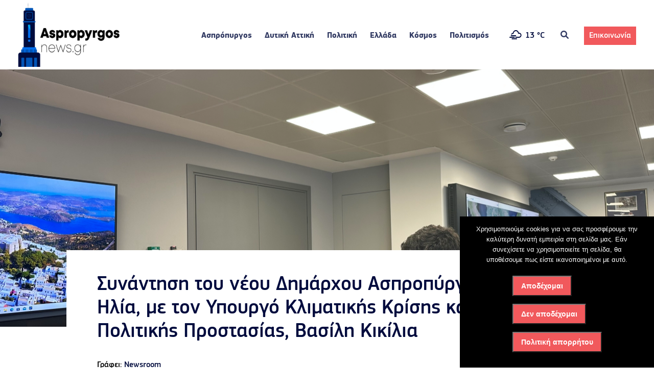

--- FILE ---
content_type: text/html; charset=UTF-8
request_url: https://www.aspropyrgosnews.gr/%CF%83%CF%85%CE%BD%CE%AC%CE%BD%CF%84%CE%B7%CF%83%CE%B7-%CF%84%CE%BF%CF%85-%CE%BD%CE%AD%CE%BF%CF%85-%CE%B4%CE%B7%CE%BC%CE%AC%CF%81%CF%87%CE%BF%CF%85-%CE%B1%CF%83%CF%80%CF%81%CE%BF%CF%80%CF%8D%CF%81/
body_size: 16962
content:
<!DOCTYPE html>
<html lang="el">
	<head>
		<!-- Google tag (gtag.js) -->
<script async src="https://www.googletagmanager.com/gtag/js?id=G-887CRPM9YK"></script>
<script>
  window.dataLayer = window.dataLayer || [];
  function gtag(){dataLayer.push(arguments);}
  gtag('js', new Date());

  gtag('config', 'G-887CRPM9YK');
</script>
		<meta http-equiv="Content-Type" content="text/html; charset=UTF-8" />
		<meta name="viewport" content="width=device-width, initial-scale=1">
		<meta name="title" content="Συνάντηση του νέου Δημάρχου Ασπροπύργου, Γιάννη Ηλία, με τον Υπουργό Κλιματικής Κρίσης και Πολιτικής Προστασίας, Βασίλη Κικίλια" />
		<meta name="keywords" content="" />
		<meta name="description" content="Με εντατικό ρυθμό συνεχίζονται οι επαφές του νεοεκλεγέντος Δημάρχου Ασπροπύργου, κ. Ιωάννη Ηλία, ενόψει της ανάληψης των καθηκόντων του και με την προοπτική άμεσης υλοποίησης των προεκλογικών του δεσμεύσεων. Στο πλαίσιο αυτό, ο κ. Ηλίας έγινε δεκτός από τον Υπουργό Κλιματικής Κρίσης και Πολιτικής Προστασίας, στον οποίο έθεσε το σύνολο των ζητημάτων του Ασπρόπυργου, που [&hellip;]" />
		<meta name="format-detection" content="telephone=no">
		<meta property="og:image:width" content="1024">
		<meta property="og:image:height" content="768">
		<meta name="twitter:card" content="summary_large_image">
<meta name="twitter:site" content="aspropyrgosnews.gr">
<meta name="twitter:creator" content="@aspropyrgosnews_gr">
<meta name="twitter:title" content="Συνάντηση του νέου Δημάρχου Ασπροπύργου, Γιάννη Ηλία, με τον Υπουργό Κλιματικής Κρίσης και Πολιτικής Προστασίας, Βασίλη Κικίλια">
<meta name="twitter:description" content="Με εντατικό ρυθμό συνεχίζονται οι επαφές του νεοεκλεγέντος Δημάρχου Ασπροπύργου, κ. Ιωάννη Ηλία, ενόψει της ανάληψης των καθηκόντων του και με την προοπτική άμεσης υλοποίησης των προεκλογικών του δεσμεύσεων. Στο πλαίσιο αυτό, ο κ. Ηλίας έγινε δεκτός από τον Υπουργό Κλιματικής Κρίσης και Πολιτικής Προστασίας, στον οποίο έθεσε το σύνολο των ζητημάτων του Ασπρόπυργου, που [&hellip;]">
<meta name="twitter:image" content="https://www.aspropyrgosnews.gr/wp-content/uploads/2023/11/-Η.Κ-scaled-e1699525390103.jpg">
		<link rel="canonical" href="https://www.aspropyrgosnews.gr/%cf%83%cf%85%ce%bd%ce%ac%ce%bd%cf%84%ce%b7%cf%83%ce%b7-%cf%84%ce%bf%cf%85-%ce%bd%ce%ad%ce%bf%cf%85-%ce%b4%ce%b7%ce%bc%ce%ac%cf%81%cf%87%ce%bf%cf%85-%ce%b1%cf%83%cf%80%cf%81%ce%bf%cf%80%cf%8d%cf%81/" />
		<link rel="icon" type="image/x-icon" href="https://www.aspropyrgosnews.gr/wp-content/uploads/2019/12/cropped-Only-logo-blue-scaled-1.jpg" />

	
		<title>
							  Συνάντηση του νέου Δημάρχου Ασπροπύργου, Γιάννη Ηλία, με τον Υπουργό Κλιματικής Κρίσης και Πολιτικής Προστασίας, Βασίλη Κικίλια					</title>
		<meta name='robots' content='max-image-preview:large' />
<link rel="alternate" type="application/rss+xml" title="Ροή Σχολίων aspropyrgosnews.gr &raquo; Συνάντηση του νέου Δημάρχου Ασπροπύργου, Γιάννη Ηλία, με τον Υπουργό Κλιματικής Κρίσης και Πολιτικής Προστασίας, Βασίλη Κικίλια" href="https://www.aspropyrgosnews.gr/%cf%83%cf%85%ce%bd%ce%ac%ce%bd%cf%84%ce%b7%cf%83%ce%b7-%cf%84%ce%bf%cf%85-%ce%bd%ce%ad%ce%bf%cf%85-%ce%b4%ce%b7%ce%bc%ce%ac%cf%81%cf%87%ce%bf%cf%85-%ce%b1%cf%83%cf%80%cf%81%ce%bf%cf%80%cf%8d%cf%81/feed/" />
<link rel="alternate" title="oEmbed (JSON)" type="application/json+oembed" href="https://www.aspropyrgosnews.gr/wp-json/oembed/1.0/embed?url=https%3A%2F%2Fwww.aspropyrgosnews.gr%2F%25cf%2583%25cf%2585%25ce%25bd%25ce%25ac%25ce%25bd%25cf%2584%25ce%25b7%25cf%2583%25ce%25b7-%25cf%2584%25ce%25bf%25cf%2585-%25ce%25bd%25ce%25ad%25ce%25bf%25cf%2585-%25ce%25b4%25ce%25b7%25ce%25bc%25ce%25ac%25cf%2581%25cf%2587%25ce%25bf%25cf%2585-%25ce%25b1%25cf%2583%25cf%2580%25cf%2581%25ce%25bf%25cf%2580%25cf%258d%25cf%2581%2F" />
<link rel="alternate" title="oEmbed (XML)" type="text/xml+oembed" href="https://www.aspropyrgosnews.gr/wp-json/oembed/1.0/embed?url=https%3A%2F%2Fwww.aspropyrgosnews.gr%2F%25cf%2583%25cf%2585%25ce%25bd%25ce%25ac%25ce%25bd%25cf%2584%25ce%25b7%25cf%2583%25ce%25b7-%25cf%2584%25ce%25bf%25cf%2585-%25ce%25bd%25ce%25ad%25ce%25bf%25cf%2585-%25ce%25b4%25ce%25b7%25ce%25bc%25ce%25ac%25cf%2581%25cf%2587%25ce%25bf%25cf%2585-%25ce%25b1%25cf%2583%25cf%2580%25cf%2581%25ce%25bf%25cf%2580%25cf%258d%25cf%2581%2F&#038;format=xml" />
<meta property="og:title" content="Συνάντηση του νέου Δημάρχου Ασπροπύργου, Γιάννη Ηλία, με τον Υπουργό Κλιματικής Κρίσης και Πολιτικής Προστασίας, Βασίλη Κικίλια"/><meta property="og:description" content="Με εντατικό ρυθμό συνεχίζονται οι επαφές του νεοεκλεγέντος Δημάρχου Ασπροπύργου, κ. Ιωάννη Ηλία, ενόψει της ανάληψης των καθηκόντων του και με την προοπτική άμεσης υλοποίησης των προεκλογικών του δεσμεύσεων. Στο πλαίσιο αυτό, ο κ. Ηλίας έγινε δεκτός από τον Υπουργό Κλιματικής Κρίσης και Πολιτικής Προστασίας, στον οποίο έθεσε το σύνολο των ζητημάτων του Ασπρόπυργου, που [&hellip;]"><meta property="og:type" content="website"/><meta property="og:url" content="https://www.aspropyrgosnews.gr/%cf%83%cf%85%ce%bd%ce%ac%ce%bd%cf%84%ce%b7%cf%83%ce%b7-%cf%84%ce%bf%cf%85-%ce%bd%ce%ad%ce%bf%cf%85-%ce%b4%ce%b7%ce%bc%ce%ac%cf%81%cf%87%ce%bf%cf%85-%ce%b1%cf%83%cf%80%cf%81%ce%bf%cf%80%cf%8d%cf%81/"/><meta property="og:site_name" content="article"/><meta property="og:image" content="https://www.aspropyrgosnews.gr/wp-content/uploads/2023/11/-Η.Κ-scaled-e1699525390103-1024x663.jpg"/>
<style id='wp-img-auto-sizes-contain-inline-css' type='text/css'>
img:is([sizes=auto i],[sizes^="auto," i]){contain-intrinsic-size:3000px 1500px}
/*# sourceURL=wp-img-auto-sizes-contain-inline-css */
</style>
<style id='wp-emoji-styles-inline-css' type='text/css'>

	img.wp-smiley, img.emoji {
		display: inline !important;
		border: none !important;
		box-shadow: none !important;
		height: 1em !important;
		width: 1em !important;
		margin: 0 0.07em !important;
		vertical-align: -0.1em !important;
		background: none !important;
		padding: 0 !important;
	}
/*# sourceURL=wp-emoji-styles-inline-css */
</style>
<style id='wp-block-library-inline-css' type='text/css'>
:root{--wp-block-synced-color:#7a00df;--wp-block-synced-color--rgb:122,0,223;--wp-bound-block-color:var(--wp-block-synced-color);--wp-editor-canvas-background:#ddd;--wp-admin-theme-color:#007cba;--wp-admin-theme-color--rgb:0,124,186;--wp-admin-theme-color-darker-10:#006ba1;--wp-admin-theme-color-darker-10--rgb:0,107,160.5;--wp-admin-theme-color-darker-20:#005a87;--wp-admin-theme-color-darker-20--rgb:0,90,135;--wp-admin-border-width-focus:2px}@media (min-resolution:192dpi){:root{--wp-admin-border-width-focus:1.5px}}.wp-element-button{cursor:pointer}:root .has-very-light-gray-background-color{background-color:#eee}:root .has-very-dark-gray-background-color{background-color:#313131}:root .has-very-light-gray-color{color:#eee}:root .has-very-dark-gray-color{color:#313131}:root .has-vivid-green-cyan-to-vivid-cyan-blue-gradient-background{background:linear-gradient(135deg,#00d084,#0693e3)}:root .has-purple-crush-gradient-background{background:linear-gradient(135deg,#34e2e4,#4721fb 50%,#ab1dfe)}:root .has-hazy-dawn-gradient-background{background:linear-gradient(135deg,#faaca8,#dad0ec)}:root .has-subdued-olive-gradient-background{background:linear-gradient(135deg,#fafae1,#67a671)}:root .has-atomic-cream-gradient-background{background:linear-gradient(135deg,#fdd79a,#004a59)}:root .has-nightshade-gradient-background{background:linear-gradient(135deg,#330968,#31cdcf)}:root .has-midnight-gradient-background{background:linear-gradient(135deg,#020381,#2874fc)}:root{--wp--preset--font-size--normal:16px;--wp--preset--font-size--huge:42px}.has-regular-font-size{font-size:1em}.has-larger-font-size{font-size:2.625em}.has-normal-font-size{font-size:var(--wp--preset--font-size--normal)}.has-huge-font-size{font-size:var(--wp--preset--font-size--huge)}.has-text-align-center{text-align:center}.has-text-align-left{text-align:left}.has-text-align-right{text-align:right}.has-fit-text{white-space:nowrap!important}#end-resizable-editor-section{display:none}.aligncenter{clear:both}.items-justified-left{justify-content:flex-start}.items-justified-center{justify-content:center}.items-justified-right{justify-content:flex-end}.items-justified-space-between{justify-content:space-between}.screen-reader-text{border:0;clip-path:inset(50%);height:1px;margin:-1px;overflow:hidden;padding:0;position:absolute;width:1px;word-wrap:normal!important}.screen-reader-text:focus{background-color:#ddd;clip-path:none;color:#444;display:block;font-size:1em;height:auto;left:5px;line-height:normal;padding:15px 23px 14px;text-decoration:none;top:5px;width:auto;z-index:100000}html :where(.has-border-color){border-style:solid}html :where([style*=border-top-color]){border-top-style:solid}html :where([style*=border-right-color]){border-right-style:solid}html :where([style*=border-bottom-color]){border-bottom-style:solid}html :where([style*=border-left-color]){border-left-style:solid}html :where([style*=border-width]){border-style:solid}html :where([style*=border-top-width]){border-top-style:solid}html :where([style*=border-right-width]){border-right-style:solid}html :where([style*=border-bottom-width]){border-bottom-style:solid}html :where([style*=border-left-width]){border-left-style:solid}html :where(img[class*=wp-image-]){height:auto;max-width:100%}:where(figure){margin:0 0 1em}html :where(.is-position-sticky){--wp-admin--admin-bar--position-offset:var(--wp-admin--admin-bar--height,0px)}@media screen and (max-width:600px){html :where(.is-position-sticky){--wp-admin--admin-bar--position-offset:0px}}

/*# sourceURL=wp-block-library-inline-css */
</style><style id='global-styles-inline-css' type='text/css'>
:root{--wp--preset--aspect-ratio--square: 1;--wp--preset--aspect-ratio--4-3: 4/3;--wp--preset--aspect-ratio--3-4: 3/4;--wp--preset--aspect-ratio--3-2: 3/2;--wp--preset--aspect-ratio--2-3: 2/3;--wp--preset--aspect-ratio--16-9: 16/9;--wp--preset--aspect-ratio--9-16: 9/16;--wp--preset--color--black: #000000;--wp--preset--color--cyan-bluish-gray: #abb8c3;--wp--preset--color--white: #ffffff;--wp--preset--color--pale-pink: #f78da7;--wp--preset--color--vivid-red: #cf2e2e;--wp--preset--color--luminous-vivid-orange: #ff6900;--wp--preset--color--luminous-vivid-amber: #fcb900;--wp--preset--color--light-green-cyan: #7bdcb5;--wp--preset--color--vivid-green-cyan: #00d084;--wp--preset--color--pale-cyan-blue: #8ed1fc;--wp--preset--color--vivid-cyan-blue: #0693e3;--wp--preset--color--vivid-purple: #9b51e0;--wp--preset--gradient--vivid-cyan-blue-to-vivid-purple: linear-gradient(135deg,rgb(6,147,227) 0%,rgb(155,81,224) 100%);--wp--preset--gradient--light-green-cyan-to-vivid-green-cyan: linear-gradient(135deg,rgb(122,220,180) 0%,rgb(0,208,130) 100%);--wp--preset--gradient--luminous-vivid-amber-to-luminous-vivid-orange: linear-gradient(135deg,rgb(252,185,0) 0%,rgb(255,105,0) 100%);--wp--preset--gradient--luminous-vivid-orange-to-vivid-red: linear-gradient(135deg,rgb(255,105,0) 0%,rgb(207,46,46) 100%);--wp--preset--gradient--very-light-gray-to-cyan-bluish-gray: linear-gradient(135deg,rgb(238,238,238) 0%,rgb(169,184,195) 100%);--wp--preset--gradient--cool-to-warm-spectrum: linear-gradient(135deg,rgb(74,234,220) 0%,rgb(151,120,209) 20%,rgb(207,42,186) 40%,rgb(238,44,130) 60%,rgb(251,105,98) 80%,rgb(254,248,76) 100%);--wp--preset--gradient--blush-light-purple: linear-gradient(135deg,rgb(255,206,236) 0%,rgb(152,150,240) 100%);--wp--preset--gradient--blush-bordeaux: linear-gradient(135deg,rgb(254,205,165) 0%,rgb(254,45,45) 50%,rgb(107,0,62) 100%);--wp--preset--gradient--luminous-dusk: linear-gradient(135deg,rgb(255,203,112) 0%,rgb(199,81,192) 50%,rgb(65,88,208) 100%);--wp--preset--gradient--pale-ocean: linear-gradient(135deg,rgb(255,245,203) 0%,rgb(182,227,212) 50%,rgb(51,167,181) 100%);--wp--preset--gradient--electric-grass: linear-gradient(135deg,rgb(202,248,128) 0%,rgb(113,206,126) 100%);--wp--preset--gradient--midnight: linear-gradient(135deg,rgb(2,3,129) 0%,rgb(40,116,252) 100%);--wp--preset--font-size--small: 13px;--wp--preset--font-size--medium: 20px;--wp--preset--font-size--large: 36px;--wp--preset--font-size--x-large: 42px;--wp--preset--spacing--20: 0.44rem;--wp--preset--spacing--30: 0.67rem;--wp--preset--spacing--40: 1rem;--wp--preset--spacing--50: 1.5rem;--wp--preset--spacing--60: 2.25rem;--wp--preset--spacing--70: 3.38rem;--wp--preset--spacing--80: 5.06rem;--wp--preset--shadow--natural: 6px 6px 9px rgba(0, 0, 0, 0.2);--wp--preset--shadow--deep: 12px 12px 50px rgba(0, 0, 0, 0.4);--wp--preset--shadow--sharp: 6px 6px 0px rgba(0, 0, 0, 0.2);--wp--preset--shadow--outlined: 6px 6px 0px -3px rgb(255, 255, 255), 6px 6px rgb(0, 0, 0);--wp--preset--shadow--crisp: 6px 6px 0px rgb(0, 0, 0);}:where(.is-layout-flex){gap: 0.5em;}:where(.is-layout-grid){gap: 0.5em;}body .is-layout-flex{display: flex;}.is-layout-flex{flex-wrap: wrap;align-items: center;}.is-layout-flex > :is(*, div){margin: 0;}body .is-layout-grid{display: grid;}.is-layout-grid > :is(*, div){margin: 0;}:where(.wp-block-columns.is-layout-flex){gap: 2em;}:where(.wp-block-columns.is-layout-grid){gap: 2em;}:where(.wp-block-post-template.is-layout-flex){gap: 1.25em;}:where(.wp-block-post-template.is-layout-grid){gap: 1.25em;}.has-black-color{color: var(--wp--preset--color--black) !important;}.has-cyan-bluish-gray-color{color: var(--wp--preset--color--cyan-bluish-gray) !important;}.has-white-color{color: var(--wp--preset--color--white) !important;}.has-pale-pink-color{color: var(--wp--preset--color--pale-pink) !important;}.has-vivid-red-color{color: var(--wp--preset--color--vivid-red) !important;}.has-luminous-vivid-orange-color{color: var(--wp--preset--color--luminous-vivid-orange) !important;}.has-luminous-vivid-amber-color{color: var(--wp--preset--color--luminous-vivid-amber) !important;}.has-light-green-cyan-color{color: var(--wp--preset--color--light-green-cyan) !important;}.has-vivid-green-cyan-color{color: var(--wp--preset--color--vivid-green-cyan) !important;}.has-pale-cyan-blue-color{color: var(--wp--preset--color--pale-cyan-blue) !important;}.has-vivid-cyan-blue-color{color: var(--wp--preset--color--vivid-cyan-blue) !important;}.has-vivid-purple-color{color: var(--wp--preset--color--vivid-purple) !important;}.has-black-background-color{background-color: var(--wp--preset--color--black) !important;}.has-cyan-bluish-gray-background-color{background-color: var(--wp--preset--color--cyan-bluish-gray) !important;}.has-white-background-color{background-color: var(--wp--preset--color--white) !important;}.has-pale-pink-background-color{background-color: var(--wp--preset--color--pale-pink) !important;}.has-vivid-red-background-color{background-color: var(--wp--preset--color--vivid-red) !important;}.has-luminous-vivid-orange-background-color{background-color: var(--wp--preset--color--luminous-vivid-orange) !important;}.has-luminous-vivid-amber-background-color{background-color: var(--wp--preset--color--luminous-vivid-amber) !important;}.has-light-green-cyan-background-color{background-color: var(--wp--preset--color--light-green-cyan) !important;}.has-vivid-green-cyan-background-color{background-color: var(--wp--preset--color--vivid-green-cyan) !important;}.has-pale-cyan-blue-background-color{background-color: var(--wp--preset--color--pale-cyan-blue) !important;}.has-vivid-cyan-blue-background-color{background-color: var(--wp--preset--color--vivid-cyan-blue) !important;}.has-vivid-purple-background-color{background-color: var(--wp--preset--color--vivid-purple) !important;}.has-black-border-color{border-color: var(--wp--preset--color--black) !important;}.has-cyan-bluish-gray-border-color{border-color: var(--wp--preset--color--cyan-bluish-gray) !important;}.has-white-border-color{border-color: var(--wp--preset--color--white) !important;}.has-pale-pink-border-color{border-color: var(--wp--preset--color--pale-pink) !important;}.has-vivid-red-border-color{border-color: var(--wp--preset--color--vivid-red) !important;}.has-luminous-vivid-orange-border-color{border-color: var(--wp--preset--color--luminous-vivid-orange) !important;}.has-luminous-vivid-amber-border-color{border-color: var(--wp--preset--color--luminous-vivid-amber) !important;}.has-light-green-cyan-border-color{border-color: var(--wp--preset--color--light-green-cyan) !important;}.has-vivid-green-cyan-border-color{border-color: var(--wp--preset--color--vivid-green-cyan) !important;}.has-pale-cyan-blue-border-color{border-color: var(--wp--preset--color--pale-cyan-blue) !important;}.has-vivid-cyan-blue-border-color{border-color: var(--wp--preset--color--vivid-cyan-blue) !important;}.has-vivid-purple-border-color{border-color: var(--wp--preset--color--vivid-purple) !important;}.has-vivid-cyan-blue-to-vivid-purple-gradient-background{background: var(--wp--preset--gradient--vivid-cyan-blue-to-vivid-purple) !important;}.has-light-green-cyan-to-vivid-green-cyan-gradient-background{background: var(--wp--preset--gradient--light-green-cyan-to-vivid-green-cyan) !important;}.has-luminous-vivid-amber-to-luminous-vivid-orange-gradient-background{background: var(--wp--preset--gradient--luminous-vivid-amber-to-luminous-vivid-orange) !important;}.has-luminous-vivid-orange-to-vivid-red-gradient-background{background: var(--wp--preset--gradient--luminous-vivid-orange-to-vivid-red) !important;}.has-very-light-gray-to-cyan-bluish-gray-gradient-background{background: var(--wp--preset--gradient--very-light-gray-to-cyan-bluish-gray) !important;}.has-cool-to-warm-spectrum-gradient-background{background: var(--wp--preset--gradient--cool-to-warm-spectrum) !important;}.has-blush-light-purple-gradient-background{background: var(--wp--preset--gradient--blush-light-purple) !important;}.has-blush-bordeaux-gradient-background{background: var(--wp--preset--gradient--blush-bordeaux) !important;}.has-luminous-dusk-gradient-background{background: var(--wp--preset--gradient--luminous-dusk) !important;}.has-pale-ocean-gradient-background{background: var(--wp--preset--gradient--pale-ocean) !important;}.has-electric-grass-gradient-background{background: var(--wp--preset--gradient--electric-grass) !important;}.has-midnight-gradient-background{background: var(--wp--preset--gradient--midnight) !important;}.has-small-font-size{font-size: var(--wp--preset--font-size--small) !important;}.has-medium-font-size{font-size: var(--wp--preset--font-size--medium) !important;}.has-large-font-size{font-size: var(--wp--preset--font-size--large) !important;}.has-x-large-font-size{font-size: var(--wp--preset--font-size--x-large) !important;}
/*# sourceURL=global-styles-inline-css */
</style>

<style id='classic-theme-styles-inline-css' type='text/css'>
/*! This file is auto-generated */
.wp-block-button__link{color:#fff;background-color:#32373c;border-radius:9999px;box-shadow:none;text-decoration:none;padding:calc(.667em + 2px) calc(1.333em + 2px);font-size:1.125em}.wp-block-file__button{background:#32373c;color:#fff;text-decoration:none}
/*# sourceURL=/wp-includes/css/classic-themes.min.css */
</style>
<link rel='stylesheet' id='contact-form-7-css' href='https://www.aspropyrgosnews.gr/wp-content/plugins/contact-form-7/includes/css/styles.css?ver=6.1.4' type='text/css' media='all' />
<link rel='stylesheet' id='cookie-notice-front-css' href='https://www.aspropyrgosnews.gr/wp-content/plugins/cookie-notice/css/front.min.css?ver=2.5.10' type='text/css' media='all' />
<link rel='stylesheet' id='lbwps-styles-photoswipe5-main-css' href='https://www.aspropyrgosnews.gr/wp-content/plugins/lightbox-photoswipe/assets/ps5/styles/main.css?ver=5.8.1' type='text/css' media='all' />
<link rel='stylesheet' id='simple-weather-css' href='https://www.aspropyrgosnews.gr/wp-content/plugins/simple-weather/css/simple-weather.css?ver=4.0' type='text/css' media='all' />
<link rel='stylesheet' id='fontawesome-css-6-css' href='https://www.aspropyrgosnews.gr/wp-content/plugins/wp-font-awesome/font-awesome/css/fontawesome-all.min.css?ver=1.8.0' type='text/css' media='all' />
<link rel='stylesheet' id='fontawesome-css-4-css' href='https://www.aspropyrgosnews.gr/wp-content/plugins/wp-font-awesome/font-awesome/css/v4-shims.min.css?ver=1.8.0' type='text/css' media='all' />
<link rel='stylesheet' id='style-css' href='https://www.aspropyrgosnews.gr/wp-content/themes/aspropyrgosnews/style.css?ver=9537' type='text/css' media='all' />
<script type="text/javascript" src="https://www.aspropyrgosnews.gr/wp-includes/js/jquery/jquery.min.js?ver=3.7.1" id="jquery-core-js"></script>
<script type="text/javascript" src="https://www.aspropyrgosnews.gr/wp-includes/js/jquery/jquery-migrate.min.js?ver=3.4.1" id="jquery-migrate-js"></script>
<link rel="https://api.w.org/" href="https://www.aspropyrgosnews.gr/wp-json/" /><link rel="alternate" title="JSON" type="application/json" href="https://www.aspropyrgosnews.gr/wp-json/wp/v2/posts/18676" /><link rel="EditURI" type="application/rsd+xml" title="RSD" href="https://www.aspropyrgosnews.gr/xmlrpc.php?rsd" />
<meta name="generator" content="WordPress 6.9" />
<link rel="canonical" href="https://www.aspropyrgosnews.gr/%cf%83%cf%85%ce%bd%ce%ac%ce%bd%cf%84%ce%b7%cf%83%ce%b7-%cf%84%ce%bf%cf%85-%ce%bd%ce%ad%ce%bf%cf%85-%ce%b4%ce%b7%ce%bc%ce%ac%cf%81%cf%87%ce%bf%cf%85-%ce%b1%cf%83%cf%80%cf%81%ce%bf%cf%80%cf%8d%cf%81/" />
<link rel='shortlink' href='https://www.aspropyrgosnews.gr/?p=18676' />
<link rel="icon" href="https://www.aspropyrgosnews.gr/wp-content/uploads/2019/12/cropped-Only-logo-blue-scaled-1-32x32.jpg" sizes="32x32" />
<link rel="icon" href="https://www.aspropyrgosnews.gr/wp-content/uploads/2019/12/cropped-Only-logo-blue-scaled-1-192x192.jpg" sizes="192x192" />
<link rel="apple-touch-icon" href="https://www.aspropyrgosnews.gr/wp-content/uploads/2019/12/cropped-Only-logo-blue-scaled-1-180x180.jpg" />
<meta name="msapplication-TileImage" content="https://www.aspropyrgosnews.gr/wp-content/uploads/2019/12/cropped-Only-logo-blue-scaled-1-270x270.jpg" />
 
		
				<script data-ad-client="ca-pub-6053420231750779" async src="https://pagead2.googlesyndication.com/pagead/js/adsbygoogle.js"></script>

	</head>
	<body class="wp-singular post-template-default single single-post postid-18676 single-format-standard wp-theme-aspropyrgosnews cookies-not-set">
		<div id="header" class="header nav-down">
			<div class="container">
				<div class="columns-outer">
					<div class="columns-center">
						<div class="logo">
							<div class="logo-image">
<a href='https://www.aspropyrgosnews.gr/' title='aspropyrgosnews.gr' rel='home'>
				<img class="show" src='https://www.aspropyrgosnews.gr/wp-content/uploads/2019/12/White-scaled-e1577030824819.jpg' alt='aspropyrgosnews.gr'>
	<img class="hide" src='https://www.aspropyrgosnews.gr/wp-content/uploads/2019/12/Blue-scaled-e1577034162209.jpg'>
		<img class="stiky" src='https://www.aspropyrgosnews.gr/wp-content/uploads/2019/12/cropped-Only-logo-blue-scaled-1.jpg'>

	
			</a>
								
							</div>
							<div style="display: none;" class="logo-title">
								<a href="https://www.aspropyrgosnews.gr/">Aspropyrgos<span class="logo-color">News</span><span class="logo-small">.GR</span></a>
							</div>
						</div>
						<div class="menu-section"><div class="columns-center">
							<div class="menu-main-container"><ul id="menu-main" class="nav-terms"><li id="menu-item-74" class="menu-item menu-item-type-taxonomy menu-item-object-category current-post-ancestor current-menu-parent current-post-parent menu-item-74"><a href="https://www.aspropyrgosnews.gr/category/aspropyrgos/">Ασπρόπυργος</a></li>
<li id="menu-item-75" class="menu-item menu-item-type-taxonomy menu-item-object-category menu-item-75"><a href="https://www.aspropyrgosnews.gr/category/dytiki-attiki/">Δυτική Αττική</a></li>
<li id="menu-item-76" class="menu-item menu-item-type-taxonomy menu-item-object-category current-post-ancestor current-menu-parent current-post-parent menu-item-has-children menu-item-76"><a href="https://www.aspropyrgosnews.gr/category/politiki/">Πολιτική</a>
<ul class="sub-menu">
	<li id="menu-item-17066" class="menu-item menu-item-type-taxonomy menu-item-object-category menu-item-17066"><a href="https://www.aspropyrgosnews.gr/category/ekloges-2023/">Εκλογές 2023</a></li>
</ul>
</li>
<li id="menu-item-77" class="menu-item menu-item-type-taxonomy menu-item-object-category menu-item-77"><a href="https://www.aspropyrgosnews.gr/category/ellada/">Ελλάδα</a></li>
<li id="menu-item-10392" class="menu-item menu-item-type-taxonomy menu-item-object-category menu-item-10392"><a href="https://www.aspropyrgosnews.gr/category/kosmos/">Κόσμος</a></li>
<li id="menu-item-78" class="menu-item menu-item-type-taxonomy menu-item-object-category menu-item-78"><a href="https://www.aspropyrgosnews.gr/category/politismos/">Πολιτισμός</a></li>
</ul></div>							<div class="ws-weather"><div class="ws-weather-vis">
								<div id="simple-weather--47455b5d60d0b6d1d24ecd981e87587c" class="simple-weather simple-weather--vue" :style="atts.inline_css">
  <template v-if="style !== 'widget'">
    <span v-if="hasCurrentWeather()" class="simple-weather__day simple-weather__day--current">
      <span v-if="filter_var(atts.show_units)" class="simple-weather__date">{{current_weather.dt | momentjs( atts.date )}}</span>
      <i class="sw" :class="getWeatherIcon(current_weather)"></i>
      <em class="simple-weather__temp">{{current_weather.temp | temp}} &deg;<template v-if="filter_var(atts.show_units)">{{units}}</template>
      </em>
    </span>
    <template v-if="weather_feed">
      <span v-for="(day, index) in weather_feed" v-if="isDayVisible(index, day)" class="simple-weather__day">
        <span v-if="filter_var(atts.show_units)" class="simple-weather__date">{{day.dt | momentjs(atts.date)}}</span>
        <i class="sw" :class="getWeatherIcon(day)"></i>
        <em class="simple-weather__temp">{{day.temp | temp}} &deg;<em class="simple-weather__temp-min" v-if="filter_var(atts.night)">{{day.temp_min | temp}} &deg;</em><template v-if="filter_var(atts.show_units)">{{units}}</template></em>
      </span>
    </template>
    <template v-else>
      <span v-html="error" class="error"></span>
    </template>
  </template>
  <template v-else>
    <div class="simple-weather-widget" v-if="current_weather.name || weather_feed" :class="atts.inline_css ? 'simple-weather-widget--bg' : ''">
      <h4 class='widget_title' v-if="atts.title || current_weather.name" v-text="atts.title ? atts.title : current_weather.name"></h4>
      <div class="temp">
        <span v-if="current_weather.temp" class="degrees">{{current_weather.temp | temp}} &deg;</span>
        <span class="details">
          <template v-if="current_weather.humidity">Humidity: <em class="float-right">{{current_weather.humidity}}%</em><br></template>
          <template v-if="current_weather.clouds">Clouds: <em class="float-right">{{current_weather.clouds}}%</em><br></template>
          <template v-if="current_weather.wind">Wind <small>({{current_weather.wind.deg}})</small>:
          <em class="float-right">{{current_weather.wind.speed}}<small>{{units_wind}}</small></em></template>
        </span>
      </div>
      <div class="summary">{{current_weather.desc}}</div>
      <div class="simple-weather-table" v-if="weather_feed">
        <div v-for="(day, index) in weather_feed" v-if="index < atts.days" class="simple-weather-table__row">
					<div class="simple-weather-table__date">{{day.dt | momentjs(atts.date)}}</div>
					<div class="simple-weather-table__icon"><i class="sw" :class="getWeatherIcon(day)"></i></div>
					<div class="simple-weather-table__temp">
            {{day.temp | temp}}&deg;
            <span class="simple-weather-table__temp-min">{{day.temp_min | temp}} &deg;</span>
          </div>
        </div>
      </div>
    </div>
  </template>
</div>
								</div>
							<div id="prognosis" class="">
								<div id="simple-weather--0250248f92df4214a38b38d713112f6e" class="simple-weather simple-weather--vue" :style="atts.inline_css">
  <template v-if="style !== 'widget'">
    <span v-if="hasCurrentWeather()" class="simple-weather__day simple-weather__day--current">
      <span v-if="filter_var(atts.show_units)" class="simple-weather__date">{{current_weather.dt | momentjs( atts.date )}}</span>
      <i class="sw" :class="getWeatherIcon(current_weather)"></i>
      <em class="simple-weather__temp">{{current_weather.temp | temp}} &deg;<template v-if="filter_var(atts.show_units)">{{units}}</template>
      </em>
    </span>
    <template v-if="weather_feed">
      <span v-for="(day, index) in weather_feed" v-if="isDayVisible(index, day)" class="simple-weather__day">
        <span v-if="filter_var(atts.show_units)" class="simple-weather__date">{{day.dt | momentjs(atts.date)}}</span>
        <i class="sw" :class="getWeatherIcon(day)"></i>
        <em class="simple-weather__temp">{{day.temp | temp}} &deg;<em class="simple-weather__temp-min" v-if="filter_var(atts.night)">{{day.temp_min | temp}} &deg;</em><template v-if="filter_var(atts.show_units)">{{units}}</template></em>
      </span>
    </template>
    <template v-else>
      <span v-html="error" class="error"></span>
    </template>
  </template>
  <template v-else>
    <div class="simple-weather-widget" v-if="current_weather.name || weather_feed" :class="atts.inline_css ? 'simple-weather-widget--bg' : ''">
      <h4 class='widget_title' v-if="atts.title || current_weather.name" v-text="atts.title ? atts.title : current_weather.name"></h4>
      <div class="temp">
        <span v-if="current_weather.temp" class="degrees">{{current_weather.temp | temp}} &deg;</span>
        <span class="details">
          <template v-if="current_weather.humidity">Humidity: <em class="float-right">{{current_weather.humidity}}%</em><br></template>
          <template v-if="current_weather.clouds">Clouds: <em class="float-right">{{current_weather.clouds}}%</em><br></template>
          <template v-if="current_weather.wind">Wind <small>({{current_weather.wind.deg}})</small>:
          <em class="float-right">{{current_weather.wind.speed}}<small>{{units_wind}}</small></em></template>
        </span>
      </div>
      <div class="summary">{{current_weather.desc}}</div>
      <div class="simple-weather-table" v-if="weather_feed">
        <div v-for="(day, index) in weather_feed" v-if="index < atts.days" class="simple-weather-table__row">
					<div class="simple-weather-table__date">{{day.dt | momentjs(atts.date)}}</div>
					<div class="simple-weather-table__icon"><i class="sw" :class="getWeatherIcon(day)"></i></div>
					<div class="simple-weather-table__temp">
            {{day.temp | temp}}&deg;
            <span class="simple-weather-table__temp-min">{{day.temp_min | temp}} &deg;</span>
          </div>
        </div>
      </div>
    </div>
  </template>
</div>
							</div></div>

							
							<p><i class="fa fa-search" aria-hidden="true"></i></p>
							<p><a href="https://www.aspropyrgosnews.gr/epikoinonia/" class="cta-header">Επικοινωνία</a></p>
							<div class="hamburger1 hamburger">
       					<span></span>
        				<span></span>
        				<span></span>
					</div>
				<div class="offset-canvas">
								<div class="scroller">
									<div class="narrow-inner">
										<div style="padding: 60px 30px;">
											
										
										<h5>
											ΚΑΤΗΓΟΡΙΕΣ
										</h5>
										<div class="menu-main-container"><ul id="menu-main-1" class="main-navigation"><li class="menu-item menu-item-type-taxonomy menu-item-object-category current-post-ancestor current-menu-parent current-post-parent menu-item-74"><a href="https://www.aspropyrgosnews.gr/category/aspropyrgos/">Ασπρόπυργος</a></li>
<li class="menu-item menu-item-type-taxonomy menu-item-object-category menu-item-75"><a href="https://www.aspropyrgosnews.gr/category/dytiki-attiki/">Δυτική Αττική</a></li>
<li class="menu-item menu-item-type-taxonomy menu-item-object-category current-post-ancestor current-menu-parent current-post-parent menu-item-has-children menu-item-76"><a href="https://www.aspropyrgosnews.gr/category/politiki/">Πολιτική</a>
<ul class="sub-menu">
	<li class="menu-item menu-item-type-taxonomy menu-item-object-category menu-item-17066"><a href="https://www.aspropyrgosnews.gr/category/ekloges-2023/">Εκλογές 2023</a></li>
</ul>
</li>
<li class="menu-item menu-item-type-taxonomy menu-item-object-category menu-item-77"><a href="https://www.aspropyrgosnews.gr/category/ellada/">Ελλάδα</a></li>
<li class="menu-item menu-item-type-taxonomy menu-item-object-category menu-item-10392"><a href="https://www.aspropyrgosnews.gr/category/kosmos/">Κόσμος</a></li>
<li class="menu-item menu-item-type-taxonomy menu-item-object-category menu-item-78"><a href="https://www.aspropyrgosnews.gr/category/politismos/">Πολιτισμός</a></li>
</ul></div> </div>
										<div style="padding: 60px 30px;">
										<h5>
											ΧΡΗΣΙΜΑ
										</h5>
										<div class="menu-footer-container"><ul id="menu-footer" class="main-navigation"><li id="menu-item-135" class="menu-item menu-item-type-post_type menu-item-object-page menu-item-135"><a href="https://www.aspropyrgosnews.gr/sxetika-me-mas/">Σχετικά με μας</a></li>
<li id="menu-item-133" class="menu-item menu-item-type-post_type menu-item-object-page menu-item-133"><a href="https://www.aspropyrgosnews.gr/epikoinonia/">Επικοινωνία</a></li>
<li id="menu-item-134" class="menu-item menu-item-type-post_type menu-item-object-page menu-item-134"><a href="https://www.aspropyrgosnews.gr/terms-conditions/">Όροι χρήσης</a></li>
<li id="menu-item-132" class="menu-item menu-item-type-post_type menu-item-object-page menu-item-privacy-policy menu-item-132"><a rel="privacy-policy" href="https://www.aspropyrgosnews.gr/privacy-policy/">Πολιτική Απορρήτου</a></li>
</ul></div> 
										</div>
				

									</div>
    							</div>
							</div>
							</div></div>
					</div>
				</div>
			</div>
		
			<div id="hidesearch" class="ex-search">
			<div class="ex-search-inner">
				<form method="get" id="searchform" action="https://www.aspropyrgosnews.gr/">
		<label for="s" class="assistive-text">Αναζήτηση για: </label>
		<input type="text" class="field" name="s" id="s" placeholder="πληκτρολόγησε εδώ..." />
		<input type="submit" class="submit" name="submit" id="searchsubmit" value="ψάξε" />
	 <input type="hidden" name="post_type" value="services">
	</form>			</div>
		</div></div><div class="single-post-image" style="background-image: url(https://www.aspropyrgosnews.gr/wp-content/uploads/2023/11/-Η.Κ-scaled-e1699525390103.jpg);">
	
</div>
<div class="post-container dark">
	

<h1>
	Συνάντηση του νέου Δημάρχου Ασπροπύργου, Γιάννη Ηλία, με τον Υπουργό Κλιματικής Κρίσης και Πολιτικής Προστασίας, Βασίλη Κικίλια	</h1>
	<p class="post-info">
			<det>Γράφει: <a href="https://www.aspropyrgosnews.gr/author/editor/" title="Άρθρα του/της Newsroom" rel="author">Newsroom</a>			</det>		
		</p>
	<div class="columns columns-margin-bottom">
		
	
<p class="category-title"><a href="https://www.aspropyrgosnews.gr/category/aspropyrgos/">Ασπρόπυργος</a>, <a href="https://www.aspropyrgosnews.gr/category/politiki/">Πολιτική</a></p>
						<p class="date-post">09/11/2023, 12:24 μμ</p></div>
	<div class="adsframe"><div style="text-align: center;" class="endiamesi-post-ads">
	<p>
<script async src="https://pagead2.googlesyndication.com/pagead/js/adsbygoogle.js"></script>
<!-- aspropyrgos 1 -->
<ins class="adsbygoogle"
     style="display:block"
     data-ad-client="ca-pub-6053420231750779"
     data-ad-slot="6739316286"
     data-ad-format="auto"
     data-full-width-responsive="true"></ins>
<script>
     (adsbygoogle = window.adsbygoogle || []).push({});
</script></p>
</div></div>
	<div class="post-narrow columns">
		<div class="post-share-column"><div class="post-share">	Array<!-- Webstation.gr social sharing. --><a class="webstation-link webstation-facebook" href="https://www.facebook.com/sharer/sharer.php?u=https%3A%2F%2Fwww.aspropyrgosnews.gr%2F%25cf%2583%25cf%2585%25ce%25bd%25ce%25ac%25ce%25bd%25cf%2584%25ce%25b7%25cf%2583%25ce%25b7-%25cf%2584%25ce%25bf%25cf%2585-%25ce%25bd%25ce%25ad%25ce%25bf%25cf%2585-%25ce%25b4%25ce%25b7%25ce%25bc%25ce%25ac%25cf%2581%25cf%2587%25ce%25bf%25cf%2585-%25ce%25b1%25cf%2583%25cf%2580%25cf%2581%25ce%25bf%25cf%2580%25cf%258d%25cf%2581%2F" target="_blank"> <i class="fab fa-facebook-square"></i></a><a class="webstation-link webstation-twitter" href="https://twitter.com/intent/tweet?text=Συνάντηση%20του%20νέου%20Δημάρχου%20Ασπροπύργου,%20Γιάννη%20Ηλία,%20με%20τον%20Υπουργό%20Κλιματικής%20Κρίσης%20και%20Πολιτικής%20Προστασίας,%20Βασίλη%20Κικίλια&amp;url=https%3A%2F%2Fwww.aspropyrgosnews.gr%2F%25cf%2583%25cf%2585%25ce%25bd%25ce%25ac%25ce%25bd%25cf%2584%25ce%25b7%25cf%2583%25ce%25b7-%25cf%2584%25ce%25bf%25cf%2585-%25ce%25bd%25ce%25ad%25ce%25bf%25cf%2585-%25ce%25b4%25ce%25b7%25ce%25bc%25ce%25ac%25cf%2581%25cf%2587%25ce%25bf%25cf%2585-%25ce%25b1%25cf%2583%25cf%2580%25cf%2581%25ce%25bf%25cf%2580%25cf%258d%25cf%2581%2F&amp;via=aspropyrgosnews_gr" target="_blank"><i class="fab fa-twitter"></i></a><a class="webstation-link webstation-linkedin" href="https://www.linkedin.com/shareArticle?mini=true&url=https%3A%2F%2Fwww.aspropyrgosnews.gr%2F%25cf%2583%25cf%2585%25ce%25bd%25ce%25ac%25ce%25bd%25cf%2584%25ce%25b7%25cf%2583%25ce%25b7-%25cf%2584%25ce%25bf%25cf%2585-%25ce%25bd%25ce%25ad%25ce%25bf%25cf%2585-%25ce%25b4%25ce%25b7%25ce%25bc%25ce%25ac%25cf%2581%25cf%2587%25ce%25bf%25cf%2585-%25ce%25b1%25cf%2583%25cf%2580%25cf%2581%25ce%25bf%25cf%2580%25cf%258d%25cf%2581%2F&amp;title=Συνάντηση%20του%20νέου%20Δημάρχου%20Ασπροπύργου,%20Γιάννη%20Ηλία,%20με%20τον%20Υπουργό%20Κλιματικής%20Κρίσης%20και%20Πολιτικής%20Προστασίας,%20Βασίλη%20Κικίλια" target="_blank"> <i class="fab fa-linkedin"></i></a>	</div></div>
		<div class="post-article">
			
			<p>Με εντατικό ρυθμό συνεχίζονται οι επαφές του νεοεκλεγέντος Δημάρχου Ασπροπύργου, κ. Ιωάννη Ηλία, ενόψει της ανάληψης των καθηκόντων του και με την προοπτική άμεσης υλοποίησης των προεκλογικών του δεσμεύσεων. Στο πλαίσιο αυτό, ο κ. Ηλίας έγινε δεκτός από τον Υπουργό Κλιματικής Κρίσης και Πολιτικής Προστασίας, στον οποίο έθεσε το σύνολο των ζητημάτων του Ασπρόπυργου, που άπτονται των αρμοδιοτήτων του κ. Βασίλη Κικίλια.</p>
<p>Συγκεκριμένα, ο νέος Δήμαρχος Ασπροπύργου υπογράμμισε την ανάγκη άμεσης και πολυεπίπεδης αντιμετώπισης των ζητημάτων Πολιτικής Προστασίας, που αφορούν στο μεγαλύτερο βιομηχανικό και εμπορευματικό κέντρο της Ελλάδας. Επισημαίνοντας τους κινδύνους, για την ασφάλεια και την υγεία των κατοίκων και των εργαζομένων της περιοχής, που εγκυμονεί η παράνομη εγκατάσταση και οι έκνομες δραστηριότητες συγκεκριμένων πληθυσμιακών ομάδων, στην καρδιά του τόπου που παράγει και διακινεί πάνω από το ένα τέταρτο (¼) του εθνικού πλούτου. Διότι, η υφιστάμενη κατάσταση, εκτός των άλλων, θέτει σε κίνδυνο τη συνολική οικονομική δραστηριότητα, στην ευρύτερη περιοχή του Ασπρόπυργου και συνιστά ουσιαστικό εμπόδιο στην προσέλκυση νέων επενδύσεων.</p>
<p>Ειδικότερα ο κ. Ηλίας αναφέρθηκε στην απαλλαγή της περιοχής από θύλακες έκνομων δραστηριοτήτων, σε ζητήματα της πυροπροστασίας αλλά και της διαχείρισης των ρεμάτων της περιοχής, καθώς και στην οργανωμένη προετοιμασία που απαιτείται, για την αντιμετώπιση φυσικών καταστροφών, τεχνολογικών ατυχημάτων και ζητημάτων που σχετίζονται με την κλιματική κρίση , καθώς και στην αναγκαιότητα ίδρυσης σταθμού πυροσβεστικής στον Ασπρόπυργο .</p>
<p>Απ΄ την πλευρά του, ο Υπουργός Κλιματικής Κρίσης και Πολιτικής Προστασίας, κ. Βασίλης Κικίλιας, ο οποίος ευχήθηκε στον κ. Ηλία γόνιμη και παραγωγική θητεία, υπογράμμισε την απόφασή του για τη υλοποίηση πολιτικών που θα αντιμετωπίσουν δραστικά, τα όποια υφιστάμενα προβλήματα, τονώνοντας την αναπτυξιακή προοπτική της περιοχής του Δήμου Ασπρόπυργου και της δυτικής Αττικής, εν γένει.</p>
<p>Ο νέος Δήμαρχος Ασπροπύργου ευχαρίστησε τον κ. Κικίλια, για όσα ήδη εξελίσσονται από πλευράς Υπουργείου, αναφορικά με τα ρέματα, καθώς και για την ετοιμότητά του να δρομολογηθούν περαιτέρω πολιτικές, έργα και παρεμβάσεις. Ο κ. Ηλίας να επιφυλάχθηκε να επανέλθει, μετά την επίσημη ανάληψη των καθηκόντων του, με συγκεκριμένο υπόμνημα και πλάνο άμεσων δράσεων, μεσοπρόθεσμων και μακροπρόθεσμων έργων και παρεμβάσεων, για όλη την έκταση του Δήμου Ασπροπύργου.</p>
<p>ΑΠΟ ΤΟ ΓΡΑΦΕΙΟ ΤΟΥ ΝΕΟΕΚΛΕΓΕΝΤΩΣ ΔΗΜΑΡΧΟΥ ΑΣΠΡΟΠΥΡΓΟΥ, ΙΩΑΝΝΗ ΗΛΙΑ</p>
	</div>
<div class="post-third-column"></div>
</div>
	</div>
<div style="background-color: #f9f9f9; padding-top: 10px; padding-bottom: 40px;">


<div style="max-width: 1020px; margin-left: auto; margin-right: auto; margin-bottom: 0;" class="recent-articles">
	<div class="container">
		<h3 class="comfort">
			Διαβάστε επίσης
		</h3>
		<div class="columns">
			<div class="column70">
											<div class="columns home-posts">
	<div class="column60 dark">
					<p class="category-title"><a href="https://www.aspropyrgosnews.gr/category/aspropyrgos/">Ασπρόπυργος</a></p>
 					  <a href="https://www.aspropyrgosnews.gr/112-%cf%85%cf%80%ce%b5%cf%81%cf%87%ce%b5%ce%af%ce%bb%ce%b9%cf%83%ce%b5-%cf%84%ce%bf-%cf%81%ce%ad%ce%bc%ce%b1-%cf%84%ce%bf%cf%85-%ce%b1%ce%b3%ce%af%ce%bf%cf%85-%ce%b9%cf%89%ce%ac%ce%bd/" title="112 &#8211; Υπερχείλισε το ρέμα του Αγίου Ιωάννη στον Ασπρόπυργο, εκκενώνεται περιοχή της Γκορυτσάς"><h3 class="related-title">112 &#8211; Υπερχείλισε το ρέμα του Αγίου Ιωάννη στον Ασπρόπυργο, εκκενώνεται περιοχή της Γκορυτσάς</h3></a>
						<p class="date-post">21/01/2026, 7:21 μμ</p>
				</div>
									<div class="column40">

						<a href="https://www.aspropyrgosnews.gr/112-%cf%85%cf%80%ce%b5%cf%81%cf%87%ce%b5%ce%af%ce%bb%ce%b9%cf%83%ce%b5-%cf%84%ce%bf-%cf%81%ce%ad%ce%bc%ce%b1-%cf%84%ce%bf%cf%85-%ce%b1%ce%b3%ce%af%ce%bf%cf%85-%ce%b9%cf%89%ce%ac%ce%bd/"><img width="768" height="460" src="https://www.aspropyrgosnews.gr/wp-content/uploads/2020/09/received_2853289118063437-1-768x460-1-768x460.jpeg" class="attachment-ws-featured size-ws-featured wp-post-image" alt="" decoding="async" loading="lazy" srcset="https://www.aspropyrgosnews.gr/wp-content/uploads/2020/09/received_2853289118063437-1-768x460-1.jpeg 768w, https://www.aspropyrgosnews.gr/wp-content/uploads/2020/09/received_2853289118063437-1-768x460-1-300x180.jpeg 300w, https://www.aspropyrgosnews.gr/wp-content/uploads/2020/09/received_2853289118063437-1-768x460-1-370x222.jpeg 370w" sizes="auto, (max-width: 768px) 100vw, 768px" /></a>
										</div>
				</div>
									<div class="columns home-posts">
	<div class="column60 dark">
					<p class="category-title"><a href="https://www.aspropyrgosnews.gr/category/aspropyrgos/">Ασπρόπυργος</a></p>
 					  <a href="https://www.aspropyrgosnews.gr/15011-%ce%bd%ce%ad%ce%b1-%cf%85%cf%80%ce%b7%cf%81%ce%b5%cf%83%ce%af%ce%b1-%cf%84%ce%bf%cf%85-%ce%b4%ce%ae%ce%bc%ce%bf%cf%85-%ce%b3%ce%b9%ce%b1-%cf%84%ce%b7%ce%bd-%ce%ac%ce%bc%ce%b5%cf%83%ce%b7-%ce%ba/" title="15011: Νέα υπηρεσία του Δήμου για την άμεση καταγραφή και επίλυση θεμάτων καθημερινότητας μέσω της γραμμής"><h3 class="related-title">15011: Νέα υπηρεσία του Δήμου για την άμεση καταγραφή και επίλυση θεμάτων καθημερινότητας μέσω της γραμμής</h3></a>
						<p class="date-post">15/01/2026, 2:26 μμ</p>
				</div>
									<div class="column40">

						<a href="https://www.aspropyrgosnews.gr/15011-%ce%bd%ce%ad%ce%b1-%cf%85%cf%80%ce%b7%cf%81%ce%b5%cf%83%ce%af%ce%b1-%cf%84%ce%bf%cf%85-%ce%b4%ce%ae%ce%bc%ce%bf%cf%85-%ce%b3%ce%b9%ce%b1-%cf%84%ce%b7%ce%bd-%ce%ac%ce%bc%ce%b5%cf%83%ce%b7-%ce%ba/"><img width="768" height="460" src="https://www.aspropyrgosnews.gr/wp-content/uploads/2026/01/616327689_122290672304219381_985359537345427207_n-768x460.jpg" class="attachment-ws-featured size-ws-featured wp-post-image" alt="" decoding="async" loading="lazy" /></a>
										</div>
				</div>
									<div class="columns home-posts">
	<div class="column60 dark">
					<p class="category-title"><a href="https://www.aspropyrgosnews.gr/category/aspropyrgos/">Ασπρόπυργος</a></p>
 					  <a href="https://www.aspropyrgosnews.gr/%ce%b4%ce%ae%ce%bc%ce%bf%cf%82-%ce%b1%cf%83%cf%80%cf%81%ce%bf%cf%80%cf%8d%cf%81%ce%b3%ce%bf%cf%85-%ce%b1%ce%bd%ce%bf%ce%b9%cf%87%cf%84%ce%ae-%cf%80%cf%81%cf%8c%cf%83%ce%ba%ce%bb%ce%b7%cf%83%ce%b7/" title="Δήμος Ασπροπύργου: Ανοιχτή πρόσκληση συμμετοχής για τον σχεδιασμό και την οργάνωση της καρναβαλικής παρέλασης 2026"><h3 class="related-title">Δήμος Ασπροπύργου: Ανοιχτή πρόσκληση συμμετοχής για τον σχεδιασμό και την οργάνωση της καρναβαλικής παρέλασης 2026</h3></a>
						<p class="date-post">15/01/2026, 2:17 μμ</p>
				</div>
									<div class="column40">

						<a href="https://www.aspropyrgosnews.gr/%ce%b4%ce%ae%ce%bc%ce%bf%cf%82-%ce%b1%cf%83%cf%80%cf%81%ce%bf%cf%80%cf%8d%cf%81%ce%b3%ce%bf%cf%85-%ce%b1%ce%bd%ce%bf%ce%b9%cf%87%cf%84%ce%ae-%cf%80%cf%81%cf%8c%cf%83%ce%ba%ce%bb%ce%b7%cf%83%ce%b7/"><img width="768" height="460" src="https://www.aspropyrgosnews.gr/wp-content/uploads/2026/01/dimos-aspr-768x460.png" class="attachment-ws-featured size-ws-featured wp-post-image" alt="" decoding="async" loading="lazy" /></a>
										</div>
				</div>
									<div class="columns home-posts">
	<div class="column60 dark">
					<p class="category-title"><a href="https://www.aspropyrgosnews.gr/category/ellada/">Ελλάδα</a>, <a href="https://www.aspropyrgosnews.gr/category/politiki/">Πολιτική</a></p>
 					  <a href="https://www.aspropyrgosnews.gr/%ce%bf%ce%b9-%ce%b1%ce%b3%cf%81%cf%8c%cf%84%ce%b5%cf%82-%ce%ba%ce%bb%ce%b9%ce%bc%ce%b1%ce%ba%cf%8e%ce%bd%ce%bf%cf%85%ce%bd-%cf%84%ce%b1-%ce%bc%cf%80%ce%bb%cf%8c%ce%ba%ce%b1-%ce%ba%cf%8c%ce%b2/" title="Οι αγρότες κλιμακώνουν τα μπλόκα: «Κόβουν» την Ελλάδα στα δύο -Έκλεισαν υψηλή γέφυρα της Χαλκίδας και Κάστρο Βοιωτίας"><h3 class="related-title">Οι αγρότες κλιμακώνουν τα μπλόκα: «Κόβουν» την Ελλάδα στα δύο -Έκλεισαν υψηλή γέφυρα της Χαλκίδας και Κάστρο Βοιωτίας</h3></a>
						<p class="date-post">08/01/2026, 11:28 πμ</p>
				</div>
									<div class="column40">

						<a href="https://www.aspropyrgosnews.gr/%ce%bf%ce%b9-%ce%b1%ce%b3%cf%81%cf%8c%cf%84%ce%b5%cf%82-%ce%ba%ce%bb%ce%b9%ce%bc%ce%b1%ce%ba%cf%8e%ce%bd%ce%bf%cf%85%ce%bd-%cf%84%ce%b1-%ce%bc%cf%80%ce%bb%cf%8c%ce%ba%ce%b1-%ce%ba%cf%8c%ce%b2/"><img width="768" height="460" src="https://www.aspropyrgosnews.gr/wp-content/uploads/2026/01/agrotes-bloko-1.jpg-768x460.webp" class="attachment-ws-featured size-ws-featured wp-post-image" alt="" decoding="async" loading="lazy" /></a>
										</div>
				</div>
									<div class="columns home-posts">
	<div class="column60 dark">
					<p class="category-title"><a href="https://www.aspropyrgosnews.gr/category/ellada/">Ελλάδα</a>, <a href="https://www.aspropyrgosnews.gr/category/politiki/">Πολιτική</a></p>
 					  <a href="https://www.aspropyrgosnews.gr/%ce%ba%ce%b1%cf%84%ce%b1%cf%84%ce%ad%ce%b8%ce%b7%ce%ba%ce%b5-%cf%84%ce%bf-%ce%bd%ce%bf%ce%bc%ce%bf%cf%83%cf%87%ce%ad%ce%b4%ce%b9%ce%bf-%cf%84%ce%bf%cf%85-%cf%85%cf%80%ce%bf%cf%85%cf%81%ce%b3%ce%b5/" title="Κατατέθηκε το νομοσχέδιο του υπουργείου Άμυνας, δείτε τις αλλαγές σε μισθούς, βαθμολόγιο και αναβολές στις Ένοπλες Δυνάμεις"><h3 class="related-title">Κατατέθηκε το νομοσχέδιο του υπουργείου Άμυνας, δείτε τις αλλαγές σε μισθούς, βαθμολόγιο και αναβολές στις Ένοπλες Δυνάμεις</h3></a>
						<p class="date-post">15/12/2025, 1:04 μμ</p>
				</div>
									<div class="column40">

						<a href="https://www.aspropyrgosnews.gr/%ce%ba%ce%b1%cf%84%ce%b1%cf%84%ce%ad%ce%b8%ce%b7%ce%ba%ce%b5-%cf%84%ce%bf-%ce%bd%ce%bf%ce%bc%ce%bf%cf%83%cf%87%ce%ad%ce%b4%ce%b9%ce%bf-%cf%84%ce%bf%cf%85-%cf%85%cf%80%ce%bf%cf%85%cf%81%ce%b3%ce%b5/"><img width="768" height="460" src="https://www.aspropyrgosnews.gr/wp-content/uploads/2025/12/axiomatikoi-enoples-dynameis-768x460.webp" class="attachment-ws-featured size-ws-featured wp-post-image" alt="" decoding="async" loading="lazy" /></a>
										</div>
				</div>
									<div class="columns home-posts">
	<div class="column60 dark">
					<p class="category-title"><a href="https://www.aspropyrgosnews.gr/category/ellada/">Ελλάδα</a>, <a href="https://www.aspropyrgosnews.gr/category/politiki/">Πολιτική</a></p>
 					  <a href="https://www.aspropyrgosnews.gr/%ce%bd%ce%ad%ce%b1-%cf%80%cf%81%cf%8c%cf%89%cf%81%ce%b7-%ce%b1%cf%80%ce%bf%cf%80%ce%bb%ce%b7%cf%81%cf%89%ce%bc%ce%ae-%cf%87%cf%81%ce%ad%ce%bf%cf%85%cf%82-53-%ce%b4%ce%b9%cf%83-%ce%b1%cf%80%cf%8c/" title="Νέα πρόωρη αποπληρωμή χρέους 5,3 δισ. από την Ελλάδα σήμερα: Tα οφέλη για τη χώρα, τα νοικοκυριά και τις επιχειρήσεις"><h3 class="related-title">Νέα πρόωρη αποπληρωμή χρέους 5,3 δισ. από την Ελλάδα σήμερα: Tα οφέλη για τη χώρα, τα νοικοκυριά και τις επιχειρήσεις</h3></a>
						<p class="date-post">15/12/2025, 11:18 πμ</p>
				</div>
									<div class="column40">

						<a href="https://www.aspropyrgosnews.gr/%ce%bd%ce%ad%ce%b1-%cf%80%cf%81%cf%8c%cf%89%cf%81%ce%b7-%ce%b1%cf%80%ce%bf%cf%80%ce%bb%ce%b7%cf%81%cf%89%ce%bc%ce%ae-%cf%87%cf%81%ce%ad%ce%bf%cf%85%cf%82-53-%ce%b4%ce%b9%cf%83-%ce%b1%cf%80%cf%8c/"><img width="768" height="460" src="https://www.aspropyrgosnews.gr/wp-content/uploads/2025/12/athina-simaies-mak-768x460.webp" class="attachment-ws-featured size-ws-featured wp-post-image" alt="" decoding="async" loading="lazy" /></a>
										</div>
				</div>
										</div>
						<div class="column30">
				<div class="center-post-ads">
	<p>
<script type="text/javascript" src="//go.linkwi.se/delivery/js/crl.js"></script>
<script type="text/javascript">
LinkwiseCreative.show("13842-25", "CD21511", "_blank");
</script>
<noscript>
    <iframe id="lkws_68923c7c8a2d9" name="lkws_68923c7c8a2d9" src="//go.linkwi.se/delivery/ih.php?cn=13842-25&amp;an=CD21511&amp;target=_blank&amp;" style="width:300px;height:250px" scrolling="no" frameborder="0"></iframe>
</noscript></p>

        <p>
		<a href="https://www.aspropyrgosnews.gr/advertisement/digital-bay/" target="_blank"> <img width="300" height="250" src="https://www.aspropyrgosnews.gr/wp-content/uploads/2021/02/Digital_Bay300x250.gif" class="attachment-full size-full wp-post-image" alt="" decoding="async" loading="lazy" /></a>	
</p>
   </div>
				<div class="ws-sidebar">
					<p class="top-sidebar">Τα 6 πιο δημοφιλή άρθρα
						
					</p>
					<ol>
            <li>
            <div class="columns">
                <div class="column-n1 dark">
                    <a href="https://www.aspropyrgosnews.gr/%ce%b5%cf%80%cf%84%ce%ac-%ce%bd%ce%b5%ce%ba%cf%81%ce%bf%ce%af-%cf%83%ce%b5-%cf%84%cf%81%ce%bf%cf%87%ce%b1%ce%af%ce%bf-%ce%b4%cf%85%cf%83%cf%84%cf%8d%cf%87%ce%b7%ce%bc%ce%b1-%ce%bc%ce%b5-%ce%bf%cf%80/" title="Επτά νεκροί σε τροχαίο δυστύχημα με οπαδούς του ΠΑΟΚ στη Ρουμανία">
                        <h4>Επτά νεκροί σε τροχαίο δυστύχημα με οπαδούς του ΠΑΟΚ στη...</h4>
                    </a>
                </div>
                <div class="column-n2">
                    <a href="https://www.aspropyrgosnews.gr/%ce%b5%cf%80%cf%84%ce%ac-%ce%bd%ce%b5%ce%ba%cf%81%ce%bf%ce%af-%cf%83%ce%b5-%cf%84%cf%81%ce%bf%cf%87%ce%b1%ce%af%ce%bf-%ce%b4%cf%85%cf%83%cf%84%cf%8d%cf%87%ce%b7%ce%bc%ce%b1-%ce%bc%ce%b5-%ce%bf%cf%80/" title="Επτά νεκροί σε τροχαίο δυστύχημα με οπαδούς του ΠΑΟΚ στη Ρουμανία">
                        <img width="150" height="150" src="https://www.aspropyrgosnews.gr/wp-content/uploads/2026/01/romania32-xrm-150x150.webp" class="attachment-thumbnail size-thumbnail wp-post-image" alt="" decoding="async" loading="lazy" />                    </a>
                </div>
            </div>
        </li>
            <li>
            <div class="columns">
                <div class="column-n1 dark">
                    <a href="https://www.aspropyrgosnews.gr/%ce%b4%ce%b9%ce%b1%cf%81%cf%81%ce%bf%ce%ae-%ce%b1%ce%b5%cf%81%ce%af%ce%bf%cf%85-%ce%ba%ce%b1%ce%b9-%ce%ad%ce%ba%cf%81%ce%b7%ce%be%ce%b7-%cf%83%cf%84%ce%bf%cf%85%cf%82-%cf%86%ce%bf%cf%8d%cf%81%ce%bd/" title="Διαρροή αερίου και έκρηξη στους φούρνους δείχνουν τα πρώτα ευρήματα για την τραγωδία στο εργοστάσιο της Βιολάντα">
                        <h4>Διαρροή αερίου και έκρηξη στους φούρνους δείχνουν τα πρώτα ευρήματα...</h4>
                    </a>
                </div>
                <div class="column-n2">
                    <a href="https://www.aspropyrgosnews.gr/%ce%b4%ce%b9%ce%b1%cf%81%cf%81%ce%bf%ce%ae-%ce%b1%ce%b5%cf%81%ce%af%ce%bf%cf%85-%ce%ba%ce%b1%ce%b9-%ce%ad%ce%ba%cf%81%ce%b7%ce%be%ce%b7-%cf%83%cf%84%ce%bf%cf%85%cf%82-%cf%86%ce%bf%cf%8d%cf%81%ce%bd/" title="Διαρροή αερίου και έκρηξη στους φούρνους δείχνουν τα πρώτα ευρήματα για την τραγωδία στο εργοστάσιο της Βιολάντα">
                        <img width="150" height="150" src="https://www.aspropyrgosnews.gr/wp-content/uploads/2026/01/maketa-violanta1-150x150.webp" class="attachment-thumbnail size-thumbnail wp-post-image" alt="" decoding="async" loading="lazy" />                    </a>
                </div>
            </div>
        </li>
            <li>
            <div class="columns">
                <div class="column-n1 dark">
                    <a href="https://www.aspropyrgosnews.gr/win-win-%cf%84%ce%bf-%ce%bc%ce%b5%ce%b3%ce%ac%ce%bb%ce%bf-deal-%cf%84%ce%b7%cf%82-%ce%b5%cf%85%cf%81%cf%8e%cf%80%ce%b7%cf%82-%ce%bc%ce%b5-%cf%84%ce%b7%ce%bd-%ce%b9%ce%bd%ce%b4%ce%af%ce%b1-%ce%b7/" title="Win &#8211; win το μεγάλο deal της Ευρώπης με την Ινδία: Η διπλή ομπρέλα προστασίας από τους αμερικανικούς δασμούς και την κινεζική απειλή">
                        <h4>Win &#8211; win το μεγάλο deal της Ευρώπης με την...</h4>
                    </a>
                </div>
                <div class="column-n2">
                    <a href="https://www.aspropyrgosnews.gr/win-win-%cf%84%ce%bf-%ce%bc%ce%b5%ce%b3%ce%ac%ce%bb%ce%bf-deal-%cf%84%ce%b7%cf%82-%ce%b5%cf%85%cf%81%cf%8e%cf%80%ce%b7%cf%82-%ce%bc%ce%b5-%cf%84%ce%b7%ce%bd-%ce%b9%ce%bd%ce%b4%ce%af%ce%b1-%ce%b7/" title="Win &#8211; win το μεγάλο deal της Ευρώπης με την Ινδία: Η διπλή ομπρέλα προστασίας από τους αμερικανικούς δασμούς και την κινεζική απειλή">
                        <img width="150" height="150" src="https://www.aspropyrgosnews.gr/wp-content/uploads/2026/01/fordeleyenidinia-xrm-150x150.webp" class="attachment-thumbnail size-thumbnail wp-post-image" alt="" decoding="async" loading="lazy" />                    </a>
                </div>
            </div>
        </li>
            <li>
            <div class="columns">
                <div class="column-n1 dark">
                    <a href="https://www.aspropyrgosnews.gr/%cf%83%cf%85%cf%81%ce%b9%ce%b6%ce%b1-%cf%80%cf%82-%ce%b4%cf%85%cf%84%ce%b9%ce%ba%ce%ae%cf%82-%ce%b1%cf%84%cf%84%ce%b9%ce%ba%ce%ae%cf%82-%ce%ad%ce%be%ce%b9-%cf%87%cf%81%cf%8c%ce%bd%ce%b9%ce%b1-%ce%bf/" title="ΣΥΡΙΖΑ ΠΣ Δυτικής Αττικής: Έξι χρόνια οι Δήμοι της Δυτικής Αττικής είναι χωρίς ανταποδοτικό λιμενικό τέλος">
                        <h4>ΣΥΡΙΖΑ ΠΣ Δυτικής Αττικής: Έξι χρόνια οι Δήμοι της Δυτικής...</h4>
                    </a>
                </div>
                <div class="column-n2">
                    <a href="https://www.aspropyrgosnews.gr/%cf%83%cf%85%cf%81%ce%b9%ce%b6%ce%b1-%cf%80%cf%82-%ce%b4%cf%85%cf%84%ce%b9%ce%ba%ce%ae%cf%82-%ce%b1%cf%84%cf%84%ce%b9%ce%ba%ce%ae%cf%82-%ce%ad%ce%be%ce%b9-%cf%87%cf%81%cf%8c%ce%bd%ce%b9%ce%b1-%ce%bf/" title="ΣΥΡΙΖΑ ΠΣ Δυτικής Αττικής: Έξι χρόνια οι Δήμοι της Δυτικής Αττικής είναι χωρίς ανταποδοτικό λιμενικό τέλος">
                        <img width="150" height="150" src="https://www.aspropyrgosnews.gr/wp-content/uploads/2022/04/SYRIZA_PROOD_SYMMAXIA_NE_DYT_ATTIKHS-150x150.jpg" class="attachment-thumbnail size-thumbnail wp-post-image" alt="" decoding="async" loading="lazy" />                    </a>
                </div>
            </div>
        </li>
            <li>
            <div class="columns">
                <div class="column-n1 dark">
                    <a href="https://www.aspropyrgosnews.gr/%ce%af%ce%bc%ce%b9%ce%b1-%cf%84%cf%81%ce%b9%ce%ac%ce%bd%cf%84%ce%b1-%cf%87%cf%81%cf%8c%ce%bd%ce%b9%ce%b1-%ce%bc%ce%b5%cf%84%ce%ac-%cf%84%ce%b1-101-%ce%bb%ce%ac%ce%b8%ce%b7-%cf%83%cf%84%ce%b7%ce%bd/" title="Ίμια, τριάντα χρόνια μετά: Τα 10+1 λάθη στην κρίση που έφερε Ελλάδα και Τουρκία στο χείλος του πολέμου">
                        <h4>Ίμια, τριάντα χρόνια μετά: Τα 10+1 λάθη στην κρίση που...</h4>
                    </a>
                </div>
                <div class="column-n2">
                    <a href="https://www.aspropyrgosnews.gr/%ce%af%ce%bc%ce%b9%ce%b1-%cf%84%cf%81%ce%b9%ce%ac%ce%bd%cf%84%ce%b1-%cf%87%cf%81%cf%8c%ce%bd%ce%b9%ce%b1-%ce%bc%ce%b5%cf%84%ce%ac-%cf%84%ce%b1-101-%ce%bb%ce%ac%ce%b8%ce%b7-%cf%83%cf%84%ce%b7%ce%bd/" title="Ίμια, τριάντα χρόνια μετά: Τα 10+1 λάθη στην κρίση που έφερε Ελλάδα και Τουρκία στο χείλος του πολέμου">
                        <img width="150" height="150" src="https://www.aspropyrgosnews.gr/wp-content/uploads/2026/01/imia-ef-ma-150x150.webp" class="attachment-thumbnail size-thumbnail wp-post-image" alt="" decoding="async" loading="lazy" />                    </a>
                </div>
            </div>
        </li>
        </ol>

				</div>
						
			</div>

		</div>
	</div>
</div>
	</div>
<div class="top-footer">
	<div class="container">
		<div class="columns">
			<div class="top-footer-left">
				<h4>Οι κατηγορίες μας</h4>
			</div>
			<div class="top-footer-right">
					<ul>
    <li class="categories"><span></span><ul>	<li class="cat-item cat-item-2"><a href="https://www.aspropyrgosnews.gr/category/aspropyrgos/">Ασπρόπυργος</a>
</li>
	<li class="cat-item cat-item-3"><a href="https://www.aspropyrgosnews.gr/category/dytiki-attiki/">Δυτική Αττική</a>
</li>
	<li class="cat-item cat-item-15"><a href="https://www.aspropyrgosnews.gr/category/ekloges-2023/">Εκλογές 2023</a>
</li>
	<li class="cat-item cat-item-5"><a href="https://www.aspropyrgosnews.gr/category/ellada/">Ελλάδα</a>
</li>
	<li class="cat-item cat-item-13"><a href="https://www.aspropyrgosnews.gr/category/kosmos/">Κόσμος</a>
</li>
	<li class="cat-item cat-item-4"><a href="https://www.aspropyrgosnews.gr/category/politiki/">Πολιτική</a>
</li>
	<li class="cat-item cat-item-6"><a href="https://www.aspropyrgosnews.gr/category/politismos/">Πολιτισμός</a>
</li>
	<li class="cat-item cat-item-1"><a href="https://www.aspropyrgosnews.gr/category/%ce%b1%cf%84%ce%b1%ce%be%ce%b9%ce%bd%cf%8c%ce%bc%ce%b7%cf%84%ce%b1/">Χωρίς κατηγορία</a>
</li>
</ul></li> 
</ul>
			</div>
		</div>
	</div>
</div>
<div class="footer">
		<div class="footer-middle">
		<div class="container">
			<div class="columns-center">
				<div class="footer-middle-left">
					<span>Ειδήσεις και νέα του Ασπροπύργου</span>
					<img style="display: block; max-width: 200px; margin-top: 10px;" src="https://www.aspropyrgosnews.gr/wp-content/uploads/2019/12/Blue-scaled-e1577034162209.jpg">
				</div>
				<div class="footer-middle-right">
					<ul class="social-media-icons">		 	<li>
				<a class="facebook-square" target="_blank" href="https://www.facebook.com/aspropyrgosnews.gr">
					<i class="fab fa-facebook-square " title="facebook-square"></i>
				</a>
			</li>
				 	<li>
				<a class="twitter-square" target="_blank" href="https://twitter.com/Newsaspropyrgos">
					<i class="fab fa-twitter-square " title="twitter-square"></i>
				</a>
			</li>
				 	<li>
				<a class="youtube" target="_blank" href="https://www.youtube.com/channel/UCPRlqbv4SkbP3s3LdJBDcRw/">
					<i class="fab fa-youtube " title="youtube"></i>
				</a>
			</li>
		</ul>				</div>
			</div>
		</div>
	</div>
	<div class="copyright">
		<div class="container">
			<div class="columns-center">
				<div class="copyright-year">
					<p>©2019 Aspropyrgos News - Created by <a href="https://www.digitalbay.gr/" target="_blank">Digital Bay</a></p>
				</div>
				<div class="copyright-terms">
				<div class="menu-footer-container"><ul id="menu-footer-1" class="footer-terms"><li class="menu-item menu-item-type-post_type menu-item-object-page menu-item-135"><a href="https://www.aspropyrgosnews.gr/sxetika-me-mas/">Σχετικά με μας</a></li>
<li class="menu-item menu-item-type-post_type menu-item-object-page menu-item-133"><a href="https://www.aspropyrgosnews.gr/epikoinonia/">Επικοινωνία</a></li>
<li class="menu-item menu-item-type-post_type menu-item-object-page menu-item-134"><a href="https://www.aspropyrgosnews.gr/terms-conditions/">Όροι χρήσης</a></li>
<li class="menu-item menu-item-type-post_type menu-item-object-page menu-item-privacy-policy menu-item-132"><a rel="privacy-policy" href="https://www.aspropyrgosnews.gr/privacy-policy/">Πολιτική Απορρήτου</a></li>
</ul></div>
					 <p class="anaklisi"><a href="#" class="cn-revoke-cookie cn-button cn-revoke-inline wsbutton" title="Cookies">Ανάκληση Cookies</a></p>
				</div>
			</div>
		</div>
	</div>
</div>
<script type="speculationrules">
{"prefetch":[{"source":"document","where":{"and":[{"href_matches":"/*"},{"not":{"href_matches":["/wp-*.php","/wp-admin/*","/wp-content/uploads/*","/wp-content/*","/wp-content/plugins/*","/wp-content/themes/aspropyrgosnews/*","/*\\?(.+)"]}},{"not":{"selector_matches":"a[rel~=\"nofollow\"]"}},{"not":{"selector_matches":".no-prefetch, .no-prefetch a"}}]},"eagerness":"conservative"}]}
</script>
<script type="text/javascript" src="https://www.aspropyrgosnews.gr/wp-includes/js/dist/hooks.min.js?ver=dd5603f07f9220ed27f1" id="wp-hooks-js"></script>
<script type="text/javascript" src="https://www.aspropyrgosnews.gr/wp-includes/js/dist/i18n.min.js?ver=c26c3dc7bed366793375" id="wp-i18n-js"></script>
<script type="text/javascript" id="wp-i18n-js-after">
/* <![CDATA[ */
wp.i18n.setLocaleData( { 'text direction\u0004ltr': [ 'ltr' ] } );
//# sourceURL=wp-i18n-js-after
/* ]]> */
</script>
<script type="text/javascript" src="https://www.aspropyrgosnews.gr/wp-content/plugins/contact-form-7/includes/swv/js/index.js?ver=6.1.4" id="swv-js"></script>
<script type="text/javascript" id="contact-form-7-js-translations">
/* <![CDATA[ */
( function( domain, translations ) {
	var localeData = translations.locale_data[ domain ] || translations.locale_data.messages;
	localeData[""].domain = domain;
	wp.i18n.setLocaleData( localeData, domain );
} )( "contact-form-7", {"translation-revision-date":"2024-08-02 09:16:28+0000","generator":"GlotPress\/4.0.3","domain":"messages","locale_data":{"messages":{"":{"domain":"messages","plural-forms":"nplurals=2; plural=n != 1;","lang":"el_GR"},"This contact form is placed in the wrong place.":["\u0397 \u03c6\u03cc\u03c1\u03bc\u03b1 \u03b5\u03c0\u03b9\u03ba\u03bf\u03b9\u03bd\u03c9\u03bd\u03af\u03b1\u03c2 \u03b5\u03af\u03bd\u03b1\u03b9 \u03c3\u03b5 \u03bb\u03ac\u03b8\u03bf\u03c2 \u03b8\u03ad\u03c3\u03b7."],"Error:":["\u03a3\u03c6\u03ac\u03bb\u03bc\u03b1:"]}},"comment":{"reference":"includes\/js\/index.js"}} );
//# sourceURL=contact-form-7-js-translations
/* ]]> */
</script>
<script type="text/javascript" id="contact-form-7-js-before">
/* <![CDATA[ */
var wpcf7 = {
    "api": {
        "root": "https:\/\/www.aspropyrgosnews.gr\/wp-json\/",
        "namespace": "contact-form-7\/v1"
    }
};
//# sourceURL=contact-form-7-js-before
/* ]]> */
</script>
<script type="text/javascript" src="https://www.aspropyrgosnews.gr/wp-content/plugins/contact-form-7/includes/js/index.js?ver=6.1.4" id="contact-form-7-js"></script>
<script type="text/javascript" id="cookie-notice-front-js-before">
/* <![CDATA[ */
var cnArgs = {"ajaxUrl":"https:\/\/www.aspropyrgosnews.gr\/wp-admin\/admin-ajax.php","nonce":"040aa1e70c","hideEffect":"fade","position":"bottom","onScroll":false,"onScrollOffset":100,"onClick":false,"cookieName":"cookie_notice_accepted","cookieTime":2592000,"cookieTimeRejected":2592000,"globalCookie":false,"redirection":false,"cache":false,"revokeCookies":true,"revokeCookiesOpt":"manual"};

//# sourceURL=cookie-notice-front-js-before
/* ]]> */
</script>
<script type="text/javascript" src="https://www.aspropyrgosnews.gr/wp-content/plugins/cookie-notice/js/front.min.js?ver=2.5.10" id="cookie-notice-front-js"></script>
<script type="text/javascript" id="lbwps-photoswipe5-js-extra">
/* <![CDATA[ */
var lbwpsOptions = {"label_facebook":"Share on Facebook","label_twitter":"Tweet","label_pinterest":"Pin it","label_download":"Download image","label_copyurl":"Copy image URL","label_ui_close":"Close [Esc]","label_ui_zoom":"Zoom","label_ui_prev":"Previous [\u2190]","label_ui_next":"Next [\u2192]","label_ui_error":"The image cannot be loaded","label_ui_fullscreen":"Toggle fullscreen [F]","label_ui_download":"Download image","share_facebook":"1","share_twitter":"1","share_pinterest":"1","share_download":"1","share_direct":"0","share_copyurl":"0","close_on_drag":"1","history":"1","show_counter":"1","show_fullscreen":"1","show_download":"0","show_zoom":"1","show_caption":"1","loop":"1","pinchtoclose":"1","taptotoggle":"1","close_on_click":"1","fulldesktop":"0","use_alt":"0","usecaption":"1","desktop_slider":"1","share_custom_label":"","share_custom_link":"","wheelmode":"close","spacing":"12","idletime":"4000","hide_scrollbars":"1","caption_type":"overlay","bg_opacity":"100","padding_left":"0","padding_top":"0","padding_right":"0","padding_bottom":"0"};
//# sourceURL=lbwps-photoswipe5-js-extra
/* ]]> */
</script>
<script type="module" src="https://www.aspropyrgosnews.gr/wp-content/plugins/lightbox-photoswipe/assets/ps5/frontend.min.js?ver=5.8.1"></script><script type="text/javascript" src="https://www.aspropyrgosnews.gr/wp-content/plugins/simple-weather/js/vue.min.js" id="vue-js-js"></script>
<script type="text/javascript" src="https://www.aspropyrgosnews.gr/wp-content/plugins/simple-weather/js/vue-resource.min.js" id="vue-resource-js"></script>
<script type="text/javascript" src="https://www.aspropyrgosnews.gr/wp-content/plugins/simple-weather/js/moment.min.js" id="moment-js-js"></script>
<script type="text/javascript" id="simple-weather-main-js-extra">
/* <![CDATA[ */
var SimpleWeather = {"rest_route":"https://www.aspropyrgosnews.gr/wp-json/","locale":{"firstDay":1,"months":["\u0399\u03b1\u03bd\u03bf\u03c5\u03ac\u03c1\u03b9\u03bf\u03c2","\u03a6\u03b5\u03b2\u03c1\u03bf\u03c5\u03ac\u03c1\u03b9\u03bf\u03c2","\u039c\u03ac\u03c1\u03c4\u03b9\u03bf\u03c2","\u0391\u03c0\u03c1\u03af\u03bb\u03b9\u03bf\u03c2","\u039c\u03ac\u03b9\u03bf\u03c2","\u0399\u03bf\u03cd\u03bd\u03b9\u03bf\u03c2","\u0399\u03bf\u03cd\u03bb\u03b9\u03bf\u03c2","\u0391\u03cd\u03b3\u03bf\u03c5\u03c3\u03c4\u03bf\u03c2","\u03a3\u03b5\u03c0\u03c4\u03ad\u03bc\u03b2\u03c1\u03b9\u03bf\u03c2","\u039f\u03ba\u03c4\u03ce\u03b2\u03c1\u03b9\u03bf\u03c2","\u039d\u03bf\u03ad\u03bc\u03b2\u03c1\u03b9\u03bf\u03c2","\u0394\u03b5\u03ba\u03ad\u03bc\u03b2\u03c1\u03b9\u03bf\u03c2"],"monthsShort":["\u0399\u03b1\u03bd","\u03a6\u03b5\u03b2","\u039c\u03b1\u03c1","\u0391\u03c0\u03c1","\u039c\u03ac\u03b9","\u0399\u03bf\u03cd\u03bd","\u0399\u03bf\u03cd\u03bb","\u0391\u03c5\u03b3","\u03a3\u03b5\u03c0","\u039f\u03ba\u03c4","\u039d\u03bf\u03ad","\u0394\u03b5\u03ba"],"weekdays":["\u039a\u03c5\u03c1\u03b9\u03b1\u03ba\u03ae","\u0394\u03b5\u03c5\u03c4\u03ad\u03c1\u03b1","\u03a4\u03c1\u03af\u03c4\u03b7","\u03a4\u03b5\u03c4\u03ac\u03c1\u03c4\u03b7","\u03a0\u03ad\u03bc\u03c0\u03c4\u03b7","\u03a0\u03b1\u03c1\u03b1\u03c3\u03ba\u03b5\u03c5\u03ae","\u03a3\u03ac\u03b2\u03b2\u03b1\u03c4\u03bf"],"weekdaysShort":["\u039a\u03c5","\u0394\u03b5","\u03a4\u03c1","\u03a4\u03b5","\u03a0\u03b5","\u03a0\u03b1","\u03a3\u03b1"],"weekdaysMin":["\u039a","\u0394","\u03a4","\u03a4","\u03a0","\u03a0","\u03a3"],"gmtOffset":7200},"settings":{"console_log":true}};
var SimpleWeatherAtts = {"47455b5d60d0b6d1d24ecd981e87587c":{"latitude":"38.062243","longitude":"23.589511","location":"London, uk","days":"0","units":"metric","show_units":"yes","show_date":"yes","night":"yes","date":"dddd","api":"a4b5e074ebe24ab7e24b75dccef49222","interval":"1","timeout":null,"station":"openweather","show_current":"yes","text_align":"right","display":"inline-block","style":null,"title":null,"inline_css":null},"0250248f92df4214a38b38d713112f6e":{"latitude":"38.062243","longitude":"23.589511","location":"London, uk","days":"4","units":"metric","show_units":"yes","show_date":"yes","night":"yes","date":"dddd","api":"a4b5e074ebe24ab7e24b75dccef49222","interval":"1","timeout":null,"station":"openweather","show_current":"no","text_align":"left","display":"block","style":"large-icons","title":null,"inline_css":null}};
var SimpleWeatherFeeds = [];
//# sourceURL=simple-weather-main-js-extra
/* ]]> */
</script>
<script type="text/javascript" src="https://www.aspropyrgosnews.gr/wp-content/plugins/simple-weather/js/simple-weather.js?ver=4.1.1" id="simple-weather-main-js"></script>
<script type="text/javascript" src="https://www.aspropyrgosnews.gr/wp-content/themes/aspropyrgosnews/js/general.js?ver=6280" id="wpb_general-js"></script>
<script id="wp-emoji-settings" type="application/json">
{"baseUrl":"https://s.w.org/images/core/emoji/17.0.2/72x72/","ext":".png","svgUrl":"https://s.w.org/images/core/emoji/17.0.2/svg/","svgExt":".svg","source":{"concatemoji":"https://www.aspropyrgosnews.gr/wp-includes/js/wp-emoji-release.min.js?ver=6.9"}}
</script>
<script type="module">
/* <![CDATA[ */
/*! This file is auto-generated */
const a=JSON.parse(document.getElementById("wp-emoji-settings").textContent),o=(window._wpemojiSettings=a,"wpEmojiSettingsSupports"),s=["flag","emoji"];function i(e){try{var t={supportTests:e,timestamp:(new Date).valueOf()};sessionStorage.setItem(o,JSON.stringify(t))}catch(e){}}function c(e,t,n){e.clearRect(0,0,e.canvas.width,e.canvas.height),e.fillText(t,0,0);t=new Uint32Array(e.getImageData(0,0,e.canvas.width,e.canvas.height).data);e.clearRect(0,0,e.canvas.width,e.canvas.height),e.fillText(n,0,0);const a=new Uint32Array(e.getImageData(0,0,e.canvas.width,e.canvas.height).data);return t.every((e,t)=>e===a[t])}function p(e,t){e.clearRect(0,0,e.canvas.width,e.canvas.height),e.fillText(t,0,0);var n=e.getImageData(16,16,1,1);for(let e=0;e<n.data.length;e++)if(0!==n.data[e])return!1;return!0}function u(e,t,n,a){switch(t){case"flag":return n(e,"\ud83c\udff3\ufe0f\u200d\u26a7\ufe0f","\ud83c\udff3\ufe0f\u200b\u26a7\ufe0f")?!1:!n(e,"\ud83c\udde8\ud83c\uddf6","\ud83c\udde8\u200b\ud83c\uddf6")&&!n(e,"\ud83c\udff4\udb40\udc67\udb40\udc62\udb40\udc65\udb40\udc6e\udb40\udc67\udb40\udc7f","\ud83c\udff4\u200b\udb40\udc67\u200b\udb40\udc62\u200b\udb40\udc65\u200b\udb40\udc6e\u200b\udb40\udc67\u200b\udb40\udc7f");case"emoji":return!a(e,"\ud83e\u1fac8")}return!1}function f(e,t,n,a){let r;const o=(r="undefined"!=typeof WorkerGlobalScope&&self instanceof WorkerGlobalScope?new OffscreenCanvas(300,150):document.createElement("canvas")).getContext("2d",{willReadFrequently:!0}),s=(o.textBaseline="top",o.font="600 32px Arial",{});return e.forEach(e=>{s[e]=t(o,e,n,a)}),s}function r(e){var t=document.createElement("script");t.src=e,t.defer=!0,document.head.appendChild(t)}a.supports={everything:!0,everythingExceptFlag:!0},new Promise(t=>{let n=function(){try{var e=JSON.parse(sessionStorage.getItem(o));if("object"==typeof e&&"number"==typeof e.timestamp&&(new Date).valueOf()<e.timestamp+604800&&"object"==typeof e.supportTests)return e.supportTests}catch(e){}return null}();if(!n){if("undefined"!=typeof Worker&&"undefined"!=typeof OffscreenCanvas&&"undefined"!=typeof URL&&URL.createObjectURL&&"undefined"!=typeof Blob)try{var e="postMessage("+f.toString()+"("+[JSON.stringify(s),u.toString(),c.toString(),p.toString()].join(",")+"));",a=new Blob([e],{type:"text/javascript"});const r=new Worker(URL.createObjectURL(a),{name:"wpTestEmojiSupports"});return void(r.onmessage=e=>{i(n=e.data),r.terminate(),t(n)})}catch(e){}i(n=f(s,u,c,p))}t(n)}).then(e=>{for(const n in e)a.supports[n]=e[n],a.supports.everything=a.supports.everything&&a.supports[n],"flag"!==n&&(a.supports.everythingExceptFlag=a.supports.everythingExceptFlag&&a.supports[n]);var t;a.supports.everythingExceptFlag=a.supports.everythingExceptFlag&&!a.supports.flag,a.supports.everything||((t=a.source||{}).concatemoji?r(t.concatemoji):t.wpemoji&&t.twemoji&&(r(t.twemoji),r(t.wpemoji)))});
//# sourceURL=https://www.aspropyrgosnews.gr/wp-includes/js/wp-emoji-loader.min.js
/* ]]> */
</script>

		<!-- Cookie Notice plugin v2.5.10 by Hu-manity.co https://hu-manity.co/ -->
		<div id="cookie-notice" role="dialog" class="cookie-notice-hidden cookie-revoke-hidden cn-position-bottom" aria-label="Cookie Notice" style="background-color: rgba(0,0,0,1);"><div class="cookie-notice-container" style="color: #fff"><span id="cn-notice-text" class="cn-text-container">Χρησιμοποιούμε cookies για να σας προσφέρουμε την καλύτερη δυνατή εμπειρία στη σελίδα μας. Εάν συνεχίσετε να χρησιμοποιείτε τη σελίδα, θα υποθέσουμε πως είστε ικανοποιημένοι με αυτό. </span><span id="cn-notice-buttons" class="cn-buttons-container"><button id="cn-accept-cookie" data-cookie-set="accept" class="cn-set-cookie cn-button cn-button-custom button" aria-label="Αποδέχομαι">Αποδέχομαι</button><button id="cn-refuse-cookie" data-cookie-set="refuse" class="cn-set-cookie cn-button cn-button-custom button" aria-label="Δεν αποδέχομαι">Δεν αποδέχομαι</button><button data-link-url="https://www.aspropyrgosnews.gr/privacy-policy/" data-link-target="_blank" id="cn-more-info" class="cn-more-info cn-button cn-button-custom button" aria-label="Πολιτική απορρήτου">Πολιτική απορρήτου</button></span><button type="button" id="cn-close-notice" data-cookie-set="accept" class="cn-close-icon" aria-label="Δεν αποδέχομαι"></button></div>
			<div class="cookie-revoke-container" style="color: #fff"><span id="cn-revoke-text" class="cn-text-container">You can revoke your consent any time using the Revoke consent button.</span><span id="cn-revoke-buttons" class="cn-buttons-container"><button id="cn-revoke-cookie" class="cn-revoke-cookie cn-button cn-button-custom button" aria-label="Revoke cookies">Revoke cookies</button></span>
			</div>
		</div>
		<!-- / Cookie Notice plugin -->	</body>
</html>

--- FILE ---
content_type: text/html; charset=utf-8
request_url: https://www.google.com/recaptcha/api2/aframe
body_size: 268
content:
<!DOCTYPE HTML><html><head><meta http-equiv="content-type" content="text/html; charset=UTF-8"></head><body><script nonce="q-zj13jsQ0t9f6XNCc4_PQ">/** Anti-fraud and anti-abuse applications only. See google.com/recaptcha */ try{var clients={'sodar':'https://pagead2.googlesyndication.com/pagead/sodar?'};window.addEventListener("message",function(a){try{if(a.source===window.parent){var b=JSON.parse(a.data);var c=clients[b['id']];if(c){var d=document.createElement('img');d.src=c+b['params']+'&rc='+(localStorage.getItem("rc::a")?sessionStorage.getItem("rc::b"):"");window.document.body.appendChild(d);sessionStorage.setItem("rc::e",parseInt(sessionStorage.getItem("rc::e")||0)+1);localStorage.setItem("rc::h",'1769904530865');}}}catch(b){}});window.parent.postMessage("_grecaptcha_ready", "*");}catch(b){}</script></body></html>

--- FILE ---
content_type: text/css
request_url: https://www.aspropyrgosnews.gr/wp-content/themes/aspropyrgosnews/style.css?ver=9537
body_size: 5593
content:
/*
Theme Name: Aspropyrgos News
Theme URI: https://www.webstation.gr
Description:This theme was designed and developed by Webstation
Author: Ioannis Papathnasiou
Author URI: https://www.webstation.gr
Version: 1.0
*/
.center-post-ads p {
	margin-top: 0;
	margin-bottom: 15px;
}
ul.nav-terms li.elections a:before {
    position: absolute;
    content: "";
    background-image: url(https://www.aspropyrgosnews.gr/wp-content/uploads/2023/04/election-envelope.png);
width: 32px;
    height: 30px;
    background-size: contain;
    background-position: center;
    left: 50%;
    background-repeat: no-repeat;
    top: -35px;
    transform: translatex(-50%);
}
ul.nav-terms li.elections a {
    color: #46C0FF !important;
}
ul.main-navigation li.elections a:before {
    position: absolute;
    content: "";
    background-image: url(https://www.aspropyrgosnews.gr/wp-content/uploads/2023/04/election-envelope.png);
width: 30px;
    height: 28px;
    background-size: contain;
    background-position: center;
    left: 0;
    background-repeat: no-repeat;
    top: -5px;
    /*transform: translateY(-50%);*/
}
ul.main-navigation li.elections a {
    color: #46C0FF !important;
	padding-left: 38px !important;
	position: relative;
}

body.single-post #header.nav-up .logo img {
    max-width:120px !important;
}
.endiamesi-ads {
	text-align: center;
	margin-top: 100px;
	padding: 0 25px;
}
.endiamesi-cat-ads {
	text-align: left;
margin-bottom: 60px;
	margin-top: -10px;

}
.endiamesi-post-ads {
	text-align: center;
margin-bottom: 0px;
	margin-top: 0px;

}
#cookie-notice {

    width: 380px !important;
	min-width: 300px !important;
    left: auto !important;
    right: 0 !important;
}
#cookie-notice .cn-button {

    display: block !important;
    margin: 15px !important;
}
.grecaptcha-badge {
	visibility: hidden;
}
.cn-close-icon {
	display: none;
}
#cookie-notice .cn-button {
    margin: 15px 0;
    display: block;
    background: #f1595c;
   
    padding: 10px 15px;
    color: #fff;
    text-decoration: none;
    font-weight: bold;
    font-size: 14px;
    text-align: center;
}
#cookie-notice .cn-button:hover {
	background: #000b3d;
}
iframe {
	max-width: 100%;
}
@font-face {
    font-family: 'logo';
    src: url('fonts/PFSquareSansPro-Regular.woff') format('woff');
    font-weight: normal;
}
@font-face {
    font-family: 'logo';
    src: url('fonts/PFSquareSansPro-Medium.woff') format('woff');
    font-weight: medium;
    font-style: normal;

}
@font-face {
    font-family: 'logo';
    src: url('fonts/PFSquareSansPro-Bold.woff') format('woff');
    font-weight: bold;
    font-style: normal;

}
.hamburger, .offset-canvas {
    display: none;
}	

body.page-template-page-home {
	background-color: #f9f9f9;
}
body {
	margin: 0;
	font-family: 'logo';
	font-size: 16px;
}
p {
	line-height: 24px;
}
a {
	    color: #f1595c;
	text-decoration: none;
}
a:hover {
	color: #727893;
	text-decoration: none;
}
img {
	max-width: 100%;
	height: auto;
}
body.page-template-page-home .header {
	background: #000b3d;
	color: #fff;
}
.header {
    background: #fff;
    color: #000b3d;
position: relative;
    z-index: 9;

			-webkit-transition: all 0.3s ease;
	transition: all 0.3s ease;
}
body.page-template-page-home ul.nav-terms li a {
    color: #fff;
    opacity: .8;
}

a.cta-header {
    color: #fff;
}
.hide {
	display: none;
}
body.page-template-page-home .show {
	display: none;
}
body.page-template-page-home .hide {
	display: block;
}
.container {
	max-width: 1210px;
	margin: 0 auto;
}
.columns-outer {
    padding: 5px 0 1px;
		-webkit-transition: all 0.3s ease;
	transition: all 0.3s ease;
}
.columns {
    display: flex;
    justify-content: space-between;
    flex-flow: row wrap;
}
.columns-center {
    display: flex;
    justify-content: space-between;
    flex-flow: row wrap;
	align-items: center;
}
.logo {
    display: flex;
    justify-content: space-between;
    flex-flow: row wrap;
	align-items: center;
	position: relative;
}

.logo-title {
    font-size: 24px;
    letter-spacing: -.5px;
}
span.logo-color {

    font-weight: normal;
}
span.logo-small {
	    color: #f1595c;
    font-size: 16px;
}
.logo a {
	color: #fff;
	text-decoration: none;
}
.logo-image img {
	max-width: 200px;
		-webkit-transition: all 0.3s ease;
	transition: all 0.3s ease;
}
.home__articles-featured {
	padding: 50px 0;
	position: relative;	
	z-index: 1;
    background: #000b3d;
}
.home__articles-featured a {
	color: #fff;
}
.home__articles-featured a:hover {
    color: #7f859e;
}
.home__articles-teaser {
	position: relative;
}
.home__articles-teaser:after {
    background: #000b3d;
    content: "";
    height: 40%;
    left: 0;
    position: absolute;
    top: 0;
    -webkit-transform: skewY(-176.5deg);
    transform: skewY(-176.5deg);
    -webkit-transform-origin: right;
    transform-origin: right;
    width: 100%;
    z-index: 0;
}
.home__articles-teaser .columns {
	position: relative;
	z-index: 1;
}
.sports-col {
	width: 32%;
}
.column50 {
	width: 50%;
}
h3.big-title {
    font-size: 40px;
	line-height: 46px;
    font-weight: normal;
	margin: 10px 0;
}
h3.small-title {
    font-size: 21px;
	line-height: 26px;
    font-weight: normal;
	margin: 7px 0;
}
.column50-inner {
    padding-left: 35px;
}
.white {
	color: #fff;
}
ul.nav-terms {
    margin: 0;
    padding: 0;
    list-style-type: none;
    list-style-image: none;
    text-align: right;
}
.nav-terms li {
    display: inline-block;
    position: relative;
    margin: 0;
}
ul.nav-terms li a {
    font-size: 16px;
    font-weight: 600;
    text-decoration: none;
    color: #000b3d;
    opacity: .8;
    padding: 5px 10px;
    transition: background 0s ease;
}
ul.nav-terms li a:hover {
    opacity: 1;
}
ul.nav-terms ul.sub-menu {
    display: none;
    position: absolute;
    list-style: none;
    text-align: left;
    left: 0;
    margin-top: 5px;
    background: #f1595c;
    padding: 0 5px 0px;
    color: #ffffff;
    z-index: 9998;
    white-space: nowrap;
    width: auto;
}
ul.nav-terms ul.sub-menu li {
	display: block;
    padding: 0;
	margin: 0;
}
ul.nav-terms ul.sub-menu li a {
	line-height: 19px;
}
ul.nav-terms ul.sub-menu li a:hover {
	color: #000b3d;
}
ul.nav-terms ul.sub-menu li {
	margin: 8px 0;
}
ul.nav-terms li:hover > ul.sub-menu {
	display: block;
}
ul.nav-terms ul.sub-menu li a {
    color: #fff !important;

}
ul.nav-terms ul.sub-menu li a:hover {
    color: #000b3d !important;

}
ul.nav-terms ul.sub-menu li.current-menu-item a {
    color: #000b3d !important;

}
a.cta-header {
	background: #f1595c;
	padding: 10px 10px;
	    -webkit-transition: all 0.3s ease;
    transition: all 0.3s ease;
}
a.cta-header:hover {
    box-shadow: 0 5px 10px rgba(0, 0, 0, 0.25);
    -webkit-transition: all 0.3s ease;
    transition: all 0.3s ease;
}
.fa-search {
    margin: 0 30px 0 10px;
    opacity: .8;
}
.fa-search:hover {
	opacity: 1;
	cursor: pointer;
}

.category-title {
	margin: 0;
}
p.date-post {
	color: #7f859e;
	margin: 0;
	font-size: 14px;
}
p.post-excerpt {
	margin-top: 25px;
}
.dark .category-title {
	margin: 0;
}
.dark .category-title a {
	color: #224ba0;
}
.dark a {
	color: #000b3d;
}
.dark a:hover {
	color: #7f859e;
}
.dark p.date-post {
	color: #7f859e;
	margin: 0;
	font-size: 14px;
}
.dark p.post-excerpt {
	margin-top: 15px;
}
.footer {
	background: #000b3d;
    color: #7f859e;
	position: relative;
	z-index: 1;
	padding: 20px 0 40px;
}
.footer:after {
    background: #000b3d;
    content: "";
    height: 100%;
    left: 0;
    position: absolute;
    top: 0;
    -webkit-transform: skewY(176.5deg);
    transform: skewY(176.5deg);
    -webkit-transform-origin: left;
    transform-origin: left;
    width: 100%;
    z-index: 0;
}
.top-footer {
	height: 350px;
	background: #224ba0;
	position: relative;
	padding-top: 60px;
}
.footer-middle {
	padding: 40px 0 100px 0;
	color: #fff;
	position: relative;
	z-index: 1;
}
.footer-middle .fab {
	font-size: 38px;
	margin-left: 15px;
}

.footer a {
	color: #7f859e;
}
.footer a:hover {
	color: #fff;
}
.footer-middle-right a {
    color: #fff;
}
.footer-middle-right a:hover {
    color: #7f859e;
}
.copyright {
	font-size: 14px;
	letter-spacing: .1px;
	position: relative;
	z-index: 1;
	
}
.top-footer-right ul {
	margin-top: 0;
}
li.categories {
	list-style: none;
}
li.categories ul {
    columns: 2;
    -webkit-columns: 2;
    -moz-columns: 2;
    list-style: none;
}
li.categories ul li {
	text-align: right;
    margin-left: 100px;
	margin-bottom: 18px;
}
.top-footer a {
    color: #fff;
    font-size: 21px;
    /*font-family: 'Comfortaa';*/
    font-weight: 700;
}
.top-footer-left h4 {
	color: #fff;
	font-size: 24px;
	margin-top: 0;
	font-weight: normal;
}
/* cyrillic-ext */
@font-face {
  font-family: 'Comfortaa';
  font-style: normal;
  font-weight: 300;
  src: url(https://www.aspropyrgosnews.gr/wp-content/themes/aspropyrgosnews/fonts/1Ptsg8LJRfWJmhDAuUs4TYFq.woff2) format('woff2');
  unicode-range: U+0460-052F, U+1C80-1C88, U+20B4, U+2DE0-2DFF, U+A640-A69F, U+FE2E-FE2F;
}
/* greek */
@font-face {
  font-family: 'Comfortaa';
  font-style: normal;
  font-weight: 300;
  src: url(https://www.aspropyrgosnews.gr/wp-content/themes/aspropyrgosnews/fonts/1Ptsg8LJRfWJmhDAuUs4TYFq.woff2) format('woff2');
  unicode-range: U+0370-03FF;
}
/* latin-ext */
@font-face {
  font-family: 'Comfortaa';
  font-style: normal;
  font-weight: 300;
  src: url(https://www.aspropyrgosnews.gr/wp-content/themes/aspropyrgosnews/fonts/1Ptsg8LJRfWJmhDAuUs4TYFq.woff2) format('woff2');
  unicode-range: U+0100-024F, U+0259, U+1E00-1EFF, U+2020, U+20A0-20AB, U+20AD-20CF, U+2113, U+2C60-2C7F, U+A720-A7FF;
}
/* latin */
@font-face {
  font-family: 'Comfortaa';
  font-style: normal;
  font-weight: 300;
  src: url(https://www.aspropyrgosnews.gr/wp-content/themes/aspropyrgosnews/fonts/1Ptsg8LJRfWJmhDAuUs4TYFq.woff2) format('woff2');
  unicode-range: U+0000-00FF, U+0131, U+0152-0153, U+02BB-02BC, U+02C6, U+02DA, U+02DC, U+2000-206F, U+2074, U+20AC, U+2122, U+2191, U+2193, U+2212, U+2215, U+FEFF, U+FFFD;
}
/* cyrillic-ext */
@font-face {
  font-family: 'Comfortaa';
  font-style: normal;
  font-weight: 400;
  src: url(https://www.aspropyrgosnews.gr/wp-content/themes/aspropyrgosnews/fonts/1Ptsg8LJRfWJmhDAuUs4TYFq.woff2) format('woff2');
  unicode-range: U+0460-052F, U+1C80-1C88, U+20B4, U+2DE0-2DFF, U+A640-A69F, U+FE2E-FE2F;
}
/* cyrillic */
@font-face {
  font-family: 'Comfortaa';
  font-style: normal;
  font-weight: 400;
  src: url(https://www.aspropyrgosnews.gr/wp-content/themes/aspropyrgosnews/fonts/1Ptsg8LJRfWJmhDAuUs4TYFq.woff2) format('woff2');
  unicode-range: U+0400-045F, U+0490-0491, U+04B0-04B1, U+2116;
}
/* greek */
@font-face {
  font-family: 'Comfortaa';
  font-style: normal;
  font-weight: 400;
  src: url(https://fonts.gstatic.com/s/comfortaa/v27/1Ptsg8LJRfWJmhDAuUs4ToFqPfE.woff2) format('woff2');
  unicode-range: U+0370-03FF;
}
/* latin-ext */
@font-face {
  font-family: 'Comfortaa';
  font-style: normal;
  font-weight: 400;
  src: url(https://www.aspropyrgosnews.gr/wp-content/themes/aspropyrgosnews/fonts/1Ptsg8LJRfWJmhDAuUs4TYFq.woff2) format('woff2');
  unicode-range: U+0100-024F, U+0259, U+1E00-1EFF, U+2020, U+20A0-20AB, U+20AD-20CF, U+2113, U+2C60-2C7F, U+A720-A7FF;
}
/* latin */
@font-face {
  font-family: 'Comfortaa';
  font-style: normal;
  font-weight: 400;
  src: url(https://www.aspropyrgosnews.gr/wp-content/themes/aspropyrgosnews/fonts/1Ptsg8LJRfWJmhDAuUs4TYFq.woff2) format('woff2');
  unicode-range: U+0000-00FF, U+0131, U+0152-0153, U+02BB-02BC, U+02C6, U+02DA, U+02DC, U+2000-206F, U+2074, U+20AC, U+2122, U+2191, U+2193, U+2212, U+2215, U+FEFF, U+FFFD;
}
/* cyrillic-ext */
@font-face {
  font-family: 'Comfortaa';
  font-style: normal;
  font-weight: 700;
  src: url(https://www.aspropyrgosnews.gr/wp-content/themes/aspropyrgosnews/fonts/1Ptsg8LJRfWJmhDAuUs4TYFq.woff2) format('woff2');
  unicode-range: U+0460-052F, U+1C80-1C88, U+20B4, U+2DE0-2DFF, U+A640-A69F, U+FE2E-FE2F;
}
/* cyrillic */
@font-face {
  font-family: 'Comfortaa';
  font-style: normal;
  font-weight: 700;
  src: url(https://www.aspropyrgosnews.gr/wp-content/themes/aspropyrgosnews/fonts/1Ptsg8LJRfWJmhDAuUs4TYFq.woff2) format('woff2');
  unicode-range: U+0400-045F, U+0490-0491, U+04B0-04B1, U+2116;
}
/* greek */
@font-face {
  font-family: 'Comfortaa';
  font-style: normal;
  font-weight: 700;
  src: url(https://www.aspropyrgosnews.gr/wp-content/themes/aspropyrgosnews/fonts/1Ptsg8LJRfWJmhDAuUs4ToFqPfE.woff2) format('woff2');
  unicode-range: U+0370-03FF;
}
/* vietnamese */
@font-face {
  font-family: 'Comfortaa';
  font-style: normal;
  font-weight: 700;
  src: url(https://www.aspropyrgosnews.gr/wp-content/themes/aspropyrgosnews/fonts/1Ptsg8LJRfWJmhDAuUs4TYFq.woff2) format('woff2');
  unicode-range: U+0102-0103, U+0110-0111, U+1EA0-1EF9, U+20AB;
}
/* latin-ext */
@font-face {
  font-family: 'Comfortaa';
  font-style: normal;
  font-weight: 700;
  src: url(https://www.aspropyrgosnews.gr/wp-content/themes/aspropyrgosnews/fonts/1Ptsg8LJRfWJmhDAuUs4TYFq.woff2) format('woff2');
  unicode-range: U+0100-024F, U+0259, U+1E00-1EFF, U+2020, U+20A0-20AB, U+20AD-20CF, U+2113, U+2C60-2C7F, U+A720-A7FF;
}
/* latin */
@font-face {
  font-family: 'Comfortaa';
  font-style: normal;
  font-weight: 700;
  src: url(https://www.aspropyrgosnews.gr/wp-content/themes/aspropyrgosnews/fonts/1Ptsg8LJRfWJmhDAuUs4TYFq.woff2) format('woff2');
  unicode-range: U+0000-00FF, U+0131, U+0152-0153, U+02BB-02BC, U+02C6, U+02DA, U+02DC, U+2000-206F, U+2074, U+20AC, U+2122, U+2191, U+2193, U+2212, U+2215, U+FEFF, U+FFFD;
}
.recent-articles {
	margin: 100px 0;
}
.category-articles {
	margin: 50px 0;
}
.column70 {
	width: 68%;
}
.column30 {
	width: 30%;
}
.column60 {
	width: 58%;
}
.column40 {
	width: 39%;
}
.ws-sidebar {
	background: #fff;
	padding: 20px;
}
 .ws-sidebar p {
	margin-top: 0;
	margin-bottom: 20px;
}
.columns-padding-right {
	padding-right: 20px;
}
.home-posts {
	margin-bottom: 20px;
	padding-bottom: 20px;
	border-bottom: 1px solid #e1e2e7;
}
.home-posts .column60 {
	position: relative;
}
.home-posts .column60 p.date-post {
    position: absolute;
    bottom: 0;
}
h1.comfort, h3.comfort {
	font-size: 30px;
	/*font-family: 'comfortaa';*/
	color: #000b3d;
	letter-spacing: -1.2px;
	font-weight: 700;
	margin-bottom: 40px;
}
.home-posts h3.small-title {
    font-size: 25px;
	line-height: 30px;
    font-weight: normal;
	margin: 8px 0;
}

.single-post-image {
	background-size: cover;
	background-position: center top 10%;
	height: 70vh;
}
.post-container {
    max-width: 900px;
    margin: -150px auto 0px;
    padding: 35px 60px 60px;
    background: #fff;
	position: relative;
}
.post-container h1 {
	font-size: 40px;
    line-height: 46px;
    font-weight: normal;
    margin: 10px 0 30px;
	color: #000b3d; 
}
.columns-margin-bottom {
	margin-bottom: 35px;
}
.post-narrow {

}
.post-narrow p {
	font-size: 17px;
	line-height: 26px;
	margin: 20px 0;
}
.post-share-column {
	width: 15%;
	padding-top: 20px;
}
.post-share {
	position: -webkit-sticky;
    position: sticky;
    top: 82px;
}
.post-third-column {
	width: 15%;
}
.post-article {
	width: 70%;
}
a.webstation-link {
	display: block;
	font-size: 30px;
	margin-bottom: 15px;
}
h3.related-title {
    font-size: 21px;
    line-height: 26px;
    font-weight: normal;
    margin: 8px 0;
}
.ws-weather {
	width: 100px;
	margin-left: 20px;
	position: relative;
}
.ws-weather:hover {
	cursor: pointer;
}
.ws-weather-vis span.simple-weather__date {
	display: none;
}
#prognosis {
    display: none;
    position: absolute;
    z-index: 3;
    right: 50%;
	top: 40px;
    transform: translatex(50%);
    background: #fff;
    min-width: 140px;
    padding: 30px;
	color: #000b3d;
}
#prognosis.show-prognosis {
	display: block
}
#prognosis .simple-weather__day {
    display: inline-block;
    margin-right: 0;
    margin-bottom: 10px;
    padding-bottom: 10px;
    border-bottom: 1px solid #000b3d;
}
#prognosis .simple-weather__day:last-child {
    display: inline-block;
    margin-right: 0;
    margin-bottom: 0px;
    padding-bottom: 0px;
    border-bottom: 0px solid #000b3d;
}
.ex-search {
	background: #224ba0;
	padding: 40px 0;
	display: none;
	position: absolute;
	z-index: 4;
	width: 100%;
}
.ex-search-inner {
	max-width: 1210px;
    margin: 0 auto;
	outline: none;
}
#hidesearch .ex-search {
	display: block;
	box-sizing: content-box;
}
.ex-search input.submit {
    background: #000b3d;
    border: 0;
    color: #fff;
    padding: 5px 10px;
    font-family: inherit;
    font-size: 16px;
	cursor: pointer;
	outline: none;
}
.ex-search input.submit:hover {
box-shadow: 0 5px 10px rgba(0, 0, 0, 0.25);
	-webkit-transition: all 0.3s ease;
	transition: all 0.3s ease;
}
.ex-search input.field {
    width: 100%;
    background: transparent;
    border-top: 0;
    border-left: 0;
    border-right: 0;
    margin-right: 10px;
	color: #fff;
    font-size: 24px;
	outline: none;
	border-color: #acbbdb;
    border-width: 1px;
}
.ex-search form {
    display: flex;
    padding: 0;
	outline: none;
}
.ex-search label {
    display: none;
}
::-webkit-input-placeholder { /* WebKit browsers */
color: #fff !important;
opacity: .7;
}
:-moz-placeholder { /* Mozilla Firefox 4 to 18 */
color: #fff !important;
opacity: 1;
}
::-moz-placeholder { /* Mozilla Firefox 19+ */
color: #fff !important;
opacity: .7;
}
:-ms-input-placeholder { /* Internet Explorer 10+ */
color: #fff !important;
opacity: .7;
}
.column-n1 {
	width: calc(100% - 64px);
}
.column-n2 img {
	max-width: 60px;
	padding-left: 4px;
}
.ws-sidebar ol {
  max-width: 350px;
  counter-reset: my-awesome-counter;
  list-style: none;
  padding-left: 40px;
}
.ws-sidebar ol li {
  margin: 0 0 15px 0;
  counter-increment: my-awesome-counter;
  position: relative;
}
.ws-sidebar ol li::before {
    content: counter(my-awesome-counter);
    color: #0bb18d;
    font-size: 3.0rem;
    font-weight: normal;
    position: absolute;
    left: -40px;
    top: 0;
    /*font-family: comfortaa;*/
}
.column-n1 h4 {
	margin-top: 0;
	font-weight: normal;
}
p.top-sidebar {
    color: #2f3861;
	font-weight: bold;
	font-size: 18px;
}
ul.social-media-icons li {
	list-style: none;
	display: inline-block;
}
img.hide {
	padding-bottom: 6px;
}
#header.nav-up .columns-outer {
    padding: 5px 0 3px;
		-webkit-transition: all 0.3s ease;
	transition: all 0.3s ease;
}
#header.nav-up .logo-image img {
    max-width: 180px;
		-webkit-transition: all 0.3s ease;
	transition: all 0.3s ease;
}
.space {
	height: 138px;
}
.ws-pagination li a,
.ws-pagination li a:hover,
.ws-pagination li.active a,
.ws-pagination li.disabled {
	color: #000;
	text-decoration:none;
}
.ws-pagination {
	margin: 30px auto 80px auto;
    text-align: right;
    font-size: 16px;
    line-height: 30px;
    clear: both;
}
.ws-pagination li {
display: inline;	

}
.ws-pagination ul {
    margin-left: 0px;
 padding-left: 0px;
}
.ws-pagination li a,
.ws-pagination li a:hover,
.ws-pagination li.active a,
.ws-pagination li.disabled {
	background-color: transparent;
	border-radius: 1px;
	cursor: pointer;
	padding: 5px 9px;
}
.ws-pagination li a:hover,
.ws-pagination li.active a {
	background-color: #224ba0;
    color: #fff;
}
#header {
	position: relative;
}
#header.nav-up {
	height: 64px;
			-webkit-transition: all 0.3s ease;
	transition: all 0.3s ease;
	position: fixed;
width: 100%;
}
#header.nav-up img.show, #header.nav-up img.hide {
	display: none;
}
img.stiky {
	display: none;
	max-width: 50px !important;
}
#header.nav-up img.stiky {
	display: block;
}
.container-page {
	max-width: 868px;
	margin: 0 auto;
	padding: 50px 20px;
}
.wpcf7-form-control-wrap input.wpcf7-text {
	border-top-width: 0;
	border-right-width: 0;
	border-left-width: 0;
	border-style: outset;
  	border-bottom: 1px solid grey;
    padding: 10px 20px;
	line-height: 25px;
    width: calc(100% - 40px);
	outline: none;
}
.wpcf7-form-control-wrap textarea {
    width: calc(100% - 20px);
    padding: 10px;
	outline: none;
}
form.wpcf7-form input.wpcf7-submit {
    background: #f1595c;
    /* min-width: 150px; */
    /* width: 150px; */
    border: 0;
    border-radius: 0px;
    padding: 10px 20px;
    font-size: 12pt;
    cursor: pointer;
    transition: all .3s;
    color: #fff;
    outline: none;
}
form.wpcf7-form input.wpcf7-submit:hover {
    background: #000c3e;

}
span.wpcf7-list-item {
    display: inline-block;
    margin: 0 0 0 0em;
}
ul.footer-terms {
    margin: 0;
    padding: 0;
    list-style-type: none;
    list-style-image: none;
    text-align: right;
}
.footer-terms li {
    display: inline-block;
    position: relative;
    margin: 0;
	padding: 0 0 0 20px;
}
.copyright-terms {
	display: flex;
	align-items: center; 
}
p.anaklisi {
	padding-left: 20px;
}
.post-article ul li, .post-article ol li {
	margin-bottom: 15px;
	line-height: 23px;
}
img.alignleft {
	float: left;
	padding: 0 20px 20px 0;
}
img.alignright{
	float: right;
	padding: 0 0 20px 20px;
}
img.aligncenter {
	display: block;
	text-align: center;
	margin-left: auto;
	margin-right: auto;
	padding: 20px;
}
dt.gallery-icon {
    padding: 5px;
}
.gallery-item {
    margin: -3px 0 !important;
}
.gallery img {
    border: 0px solid #cfcfcf !important;
}
.gallery {
	margin: 25px 0 !important;
}
@media only screen and (max-width: 1240px) {
	ul.main-navigation li { 
padding:5px 10px 10px 5px;
list-style-type: none; list-style-image: none; 
right: 0;
text-align: left;
    margin: 8px 0;
	border-bottom: 1px solid #7f859e;
}
ul.main-navigation li a:hover {
   /* background-color: #3e3e3e;*/
    /* margin: 5px 5px 5px 5px; */
   /* -moz-box-shadow: 5px 5px 30px #151515;
    -webkit-box-shadow: 5px 5px 30px #151515;
    box-shadow: 5px 5px 30px #151515;*/
color: #f2b900; 
}
ul.main-navigation ul.sub-menu li a:hover {
   /* background-color: #3e3e3e;*/
    /* margin: 5px 5px 5px 5px; */
   /* -moz-box-shadow: 5px 5px 30px #151515;
    -webkit-box-shadow: 5px 5px 30px #151515;
    box-shadow: 5px 5px 30px #151515;*/
color: #f2b900; 
}
ul.main-navigation {
       margin: 5px 0;
	padding: 140px 0 0 10px;
/*background-color: #fff;*/
}
/*.main-navigation ul li a {
color: #222;
}*/
ul.main-navigation ul.sub-menu li {
border-bottom: 0px;
}

ul.main-navigation ul.sub-menu {
 display: none; 
	padding-left: 10px;
}
.main-navigation ul.sub-menu {
	padding-left: 10px;
}
.main-navigation ul.sub-menu li a {
	font-weight: normal;
	font-size: 16px;
}
/*.main-navigation li > ul {
 display: block;
}*/
    ul.main-navigation li:hover > ul {
    /*.main-navigation ul li:hover > ul,
    .main-navigation ul li:focus > ul { maui  menu parent*/
        display: none;
    }
    .main-navigation  .menu .sub-toggle{ /*maui menu parent */
	position: absolute;
	top: 0px;
	right: 10px;
	cursor: pointer;
	width: 32px;
	height: 32px;
	text-align: center;
	outline: 0;
	background: transparent;
	font-size: 36px;
        color: #e6e6e6;
	}

.nav-menu li:hover { 
/*webkit-box-shadow: 0 12px 15px -12px rgba(0, 0, 0, 0.8) inset, 0 -12px 15px -15px rgba(0, 0, 0, 0.8) inset;
    box-shadow: 0 12px 15px -12px rgba(0, 0, 0, 0.8) inset, 0 -12px 15px -15px rgba(0, 0, 0, 0.8) inset;*/
}

.main-navigation li a { 
text-decoration:none;
width:100%;

font-weight: bold;
    background: none;
    color: #fff;
}

.sub-toggle .fa-angle-up, .sub-toggle .fa-angle-down {
float: right;
cursor: pointer;
color: #fff;
font-weight: bold;
	font-size: 20px;
}
	/* menu button */
body.lock {
	overflow: hidden;
}
.hamburger, .ws-logo img {
	position: relative;
	z-index: 3000;
}
.offset-canvas {
	display: block;
	line-height: 22px;
    top: 0;
    right: 0px;
    bottom: 0;
    position: fixed;
    width: 100%;
    height: 100%;
	color: #dbdada;
    z-index: 2099;
    transform: translate3d(100%,0,0);
    transition: transform 0.2s;
    transition-timing-function: cubic-bezier(0.7,0,0.3,1);
	background: #000b3d;
    background-repeat: no-repeat;
    background-position: center top;
    background-size: 100%;
}
.offset-canvas .scroller {
  height: 100%;
  overflow-y: auto;
}

.offset-canvas ul {
    margin: 0 auto;
	padding: 0;
    list-style: none;
    /*max-width: 80%;*/
}
.offset-canvas ul li a {
    /* display: block; */
    /* padding: 10px; */
    /* text-transform: uppercase; */
    /* text-align: center; */
    /* border-bottom: 1px solid #ededed; */
    /* color: #666; */
    /* text-decoration: none; */
    display: block;
    text-decoration: none;
font-size: 24px;
font-weight: 800;
color: #fff;

letter-spacing: -1px;
line-height: 1.05em;
	text-align: left;
    -webkit-font-smoothing: antialiased;
    -moz-font-smoothing: antialiased;
    -moz-osx-font-smoothing: greyscale;
    -ms-font-smoothing: antialiased;
    -webkit-font-smoothing: antialias !important;
    -moz-font-smoothing: antialias !important;
    font-smoothing: antialias !important;
}
.offset-canvas ul.mob2-terms li a {
	font-weight: bold;
}
.offset-canvas ul li a:hover, .offset-canvas ul li.current-menu-item a {
    color: #f1595c;
}
.offset-canvas.show-canvas {
  transform: translate3d(0,0,0);
  transition: transform 0.4s;
  transition-timing-function: cubic-bezier(0.7,0,0.3,1);
}
.hamburger {
    width: 25px;
    height: 25px;
    position: relative;
    cursor: pointer;
    display: inline-block;
    z-index: 3030;
	top: 5px;
	/*left: 20px;*/
}
.hamburger:before {
    position: absolute;
    background: #f1595c;
    width: 40px;
    height: 40px;
    content: " ";
    left: -7.5px;
    top: -10.3px;
    border-radius: 0;
}
.hamburger span {
  background: #fff;
  display: block;
  position: absolute;
  height: 4px;
  -webkit-transform: rotate(0deg);
  -moz-transform: rotate(0deg);
  -o-transform: rotate(0deg);
  transform: rotate(0deg);
  -webkit-transition: all .25s cubic-bezier(0.22, 0.61, 0.36, 1);
  -moz-transition: all .25s cubic-bezier(0.22, 0.61, 0.36, 1);
  -o-transition: all .25s cubic-bezier(0.22, 0.61, 0.36, 1);
  transition: all .25s cubic-bezier(0.22, 0.61, 0.36, 1);
  opacity: 1;
  width: 100%;
  left: 0;
}
.hamburger span:nth-child(1) {
  top: 0px;
}
.hamburger span:nth-child(2) {
  top: 8px;
}
.hamburger span:nth-child(3) {
  top: 16px;
}
.hamburger.open span:nth-child(1) {
	 background: #fff;
  top: 8px;
  -webkit-transform: rotate(135deg);
  -moz-transform: rotate(135deg);
  -o-transform: rotate(135deg);
  transform: rotate(135deg);
}
.hamburger.open span:nth-child(2) {
  opacity: 0;
  left: -60px;
}
.hamburger.open span:nth-child(3) {
	 background: #fff;
  top: 8px;
  -webkit-transform: rotate(-135deg);
  -moz-transform: rotate(-135deg);
  -o-transform: rotate(-135deg);
  transform: rotate(-135deg);
}
	ul.nav-terms {
		display: none;
	}
	.container {
		padding-left: 25px;
		padding-right: 25px;
	}
	.ex-search-inner {
    max-width: 1210px;
    margin: 0 auto;
    outline: none;
		padding: 0 25px;
}
		a.cta-header {
		display: none;
	}
}
@media only screen and (max-width: 768px) {

	.adsbygoogle {
		max-width: 400px;
		margin: 0 auto;
		position: relative;
	}
	.column50, .sports-col, .column70, .column30  {
    width: 100%;
}
	.column50-inner {
    padding-left: 0px;
}
	.home-posts .column60 p.date-post {
    position: relative;
    bottom: 0;
}
	.home__articles-teaser:after {
    height: 8%;

}
	p.category-title {
		margin-top: 14px;
	}
	.sports-col p.category-title {
		margin-top: 14px !important;
	}
	.sports-col {
		margin-bottom: 40px;
	}
	h3.big-title {
    font-size: 24px;
    line-height: 30px;
    font-weight: normal;
    margin: 10px 0;
}
	.home-posts h3.small-title {
    font-size: 19px;
    line-height: 23px;
    font-weight: normal;
    margin: 8px 0;
}
	h3.related-title {
    font-size: 19px;
    line-height: 23px;
    font-weight: normal;
    margin: 8px 0;
}
	.top-footer ul {
		padding-left: 0;
		margin-left: 0;
	}
	.top-footer li.categories ul {
    columns: 1;
    -webkit-columns: 1;
    -moz-columns: 1;
    list-style: none;
}
	.top-footer li.categories ul li {
    text-align: left;
    margin-left: 0px;
		padding-left: 0;
    margin-bottom: 18px;
}
	.post-container {
    max-width: 900px;
    margin: -150px 15px 0px;
    padding: 15px;
    background: #fff;
    position: relative;
}
	.single-post-image {
    background-size: cover;
    background-position: center center;
    height: 50vh;
}
	.post-container h1 {
    font-size: 26px;
    line-height: 30px;
    font-weight: medium;
    margin: 10px 0 30px;
    color: #000b3d;
}
	.post-article {
    width: 85%;
}
	.post-third-column {
		display: none;
	}
		.copyright-terms {
    display: block;
    text-align: center;
}
	ul.footer-terms {
    text-align: center;
}
.footer-terms li {
    display: block;
    position: relative;
    margin: 20px 0 20px 0;
    padding: 0 0 0 0px;
}
	.copyright .columns-center {
    flex-flow: column-reverse;

}
	.copyright-year, .copyright-terms {
		width: 100%;
	}
	p.anaklisi {
		padding-left: 0;
	}
	.copyright-year {
		text-align: center;
	}
		.footer-middle {
    text-align: center;
}
	.footer-middle-left, .footer-middle-right {
		width: 100%;
	}
	.footer-middle .fa {
    font-size: 38px;
    margin-left: 7px;
		margin-right: 7px;
}
	ul.social-media-icons {
		padding-left: 0;
	}
	.footer-middle img {
		text-align: center;
		display: block;
		margin: 30px auto;
	}
	.footer-middle {
    padding: 40px 0 40px 0;
    color: #fff;
    position: relative;
    z-index: 1;
}
}
@media only screen and (max-width: 480px) {
	.endiamesi-ads {
	text-align: center;
	margin-top: 0px;
		margin-bottom: -50px;
	padding: 0 25px;
}
	.top-footer-left, .top-footer-right {
		width: 100%;
	}


	.logo-image img {
    max-width: 160px;
    -webkit-transition: all 0.3s ease;
    transition: all 0.3s ease;
}

}
.menu-padding {
	padding-top: 188px !important;
}
.cmenu-padding {
	padding-top: 118px !important;
}
.smenu-padding {
	padding-top: 108px !important;
}
body.single-post #header.nav-up {
	position: relative !important;
}
body.single-post #header.nav-up {
	height: auto !important;
			-webkit-transition: all 0.3s ease;
	transition: all 0.3s ease;
	position: relative !important;
width: 100%;
}
body.single-post #header.nav-up img.stiky, body.single-post #header.nav-up img.hide {
	display: none !important;
}
body.single-post #header.nav-up img.show {
	display: block !important;
}
@media only screen and (max-width: 440px) {
.logo-image img {
    max-width: 140px;
    -webkit-transition: all 0.3s ease;
    transition: all 0.3s ease;
}
	.ws-weather {
    width: 90px;
    margin-left: 10px;
    position: relative;
}
}
@media only screen and (max-width: 390px) {
.logo-image img {
    max-width: 120px;
    -webkit-transition: all 0.3s ease;
    transition: all 0.3s ease;
}
	.ws-weather {
    width: 90px;
    margin-left: 5px;
    position: relative;
}
}
